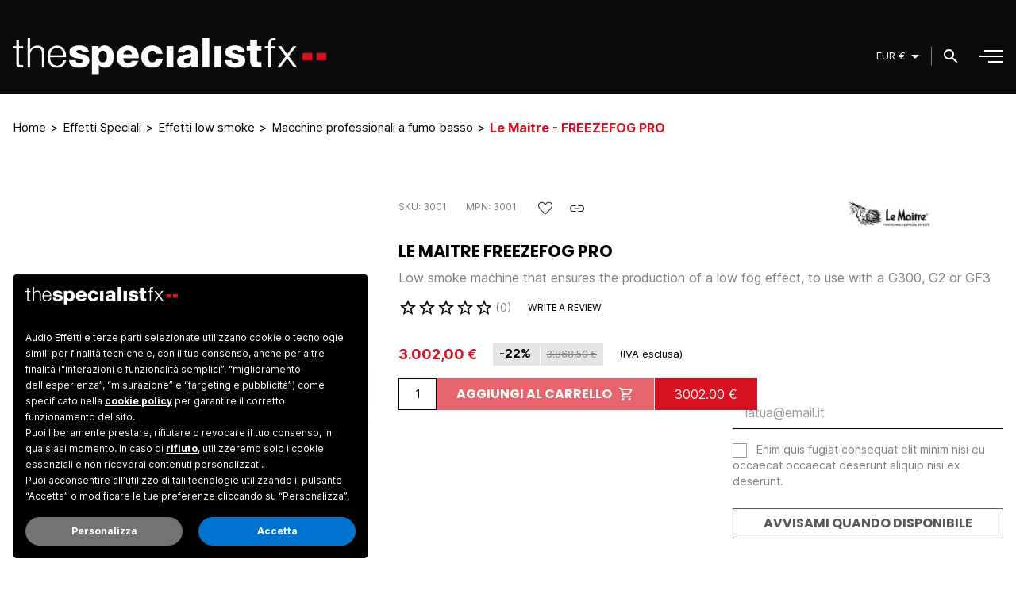

--- FILE ---
content_type: text/html; charset=utf-8
request_url: https://www.thespecialistfx.com/it/freezefog-pro-3001
body_size: 30972
content:
<!doctype html>
<html lang="it-IT">

<head><script>(function(w,i,g){w[g]=w[g]||[];if(typeof w[g].push=='function')w[g].push(i)})
(window,'GTM-T4Z2822','google_tags_first_party');</script><script>(function(w,d,s,l){w[l]=w[l]||[];(function(){w[l].push(arguments);})('set', 'developer_id.dY2E1Nz', true);
		var f=d.getElementsByTagName(s)[0],
		j=d.createElement(s);j.async=true;j.src='/p387/';
		f.parentNode.insertBefore(j,f);
		})(window,document,'script','dataLayer');</script>
    
        
  <meta charset="utf-8">


  <meta http-equiv="x-ua-compatible" content="ie=edge">



  <title>Le Maitre FREEZEFOG PRO - Macchine professionali a fumo basso - The Specialist FX</title>
  
    <script data-keepinline="true">
    var ajaxGetProductUrl = '//www.thespecialistfx.com/it/module/cdc_googletagmanager/async';
    var ajaxShippingEvent = 1;
    var ajaxPaymentEvent = 1;

/* datalayer */
dataLayer = window.dataLayer || [];

    let cdcDatalayer = {"pageCategory":"product","event":"view_item","ecommerce":{"currency":"EUR","items":[{"item_name":"FREEZEFOG PRO","item_id":"5457-5457","price":3002,"item_brand":"Le Maitre","item_category":"Effetti Speciali","item_category2":"Effetti low smoke","item_category3":"Macchine professionali a fumo basso","item_variant":"Nuovo","quantity":1}],"value":3002},"userLogged":0,"userId":"guest_286448"};
    dataLayer.push(cdcDatalayer);


    // GTM - Initialize Default Consent (Tmb Cookie Banner)
    window.getCookie = function(cname) {
        var name = cname + "=";var decodedCookie = decodeURIComponent(document.cookie);var ca = decodedCookie.split(';');for (var i = 0; i < ca.length; i++) { var c = ca[i];while (c.charAt(0) == ' ') { c = c.substring(1); } if (c.indexOf(name) == 0) { return JSON.parse(c.substring(name.length, c.length)); } } return {'status': null};
    }

    window.cookieDefault = getCookie('tmb_cookieconsent');
    window.dataLayer.push({
        'ad_storage': window.cookieDefault.acceptedList && window.cookieDefault.acceptedList.includes('advertising') ? 'granted' : 'denied',
        'ad_user_data': window.cookieDefault.acceptedList && window.cookieDefault.acceptedList.includes('advertising') ? 'granted' : 'denied',
        'ad_personalization': window.cookieDefault.acceptedList && window.cookieDefault.acceptedList.includes('advertising') ? 'granted' : 'denied',
        'analytics_storage': window.cookieDefault.acceptedList && window.cookieDefault.acceptedList.includes('experience') ? 'granted' : 'denied',
        'functionality_storage': window.cookieDefault.acceptedList && window.cookieDefault.acceptedList.includes('experience') ? 'granted' : 'denied',
        'personalization_storage': window.cookieDefault.acceptedList && window.cookieDefault.acceptedList.includes('experience') ? 'granted' : 'denied',
        'security_storage': window.cookieDefault.acceptedList && window.cookieDefault.acceptedList.includes('strict') ? 'granted' : 'denied',
    });


/* call to GTM Tag */
(function(w,d,s,l,i){w[l]=w[l]||[];w[l].push({'gtm.start':
new Date().getTime(),event:'gtm.js'});var f=d.getElementsByTagName(s)[0],
j=d.createElement(s),dl=l!='dataLayer'?'&l='+l:'';j.async=true;j.src=
'https://www.googletagmanager.com/gtm.js?id='+i+dl;f.parentNode.insertBefore(j,f);
})(window,document,'script','dataLayer','GTM-T4Z2822');

/* async call to avoid cache system for dynamic data */
dataLayer.push({
  'event': 'datalayer_ready'
});
</script>
  
  <meta name="description" content="È davvero l’optimum tra i sistemi del suo genere, nebbiogeni e fumogeni, infatti è la prima scelta per l’impiego durante i concerti, sui palchi, nei teatri, negli showroom, negli studi televisivi, nei club e nei parchi divertimenti, così come nelle premiazioni delle competizioni sportive. Grazie al fluido Le Maitre per nebbia, appositamente formulato per questi usi, Freezefog Pro assicura la produzione di un effetto di coltre di nebbia bassa, enfatizzato e modulabile meglio se utilizzato in abbinata con una">
  <meta name="keywords" content="">
        <link rel="canonical" href="https://www.thespecialistfx.com/it/freezefog-pro-3001">
    
            <link rel="alternate" href="https://www.thespecialistfx.com/it/freezefog-pro-3001" hreflang="it">
          <link rel="alternate" href="https://www.thespecialistfx.com/fr/freezefog-pro-3001" hreflang="fr">
          <link rel="alternate" href="https://www.thespecialistfx.com/en/freezefog-pro-3001" hreflang="en">
          <link rel="alternate" href="https://www.thespecialistfx.com/es/freezefog-pro-3001" hreflang="es-es">
      

  
    <script type="application/ld+json">
  {
    "@context": "https://schema.org",
    "@type": "Organization",
    "name" : "The Specialist FX is a brand of Audio Effetti Srl",
    "url" : "https://www.thespecialistfx.com/it/",
          "logo": {
        "@type": "ImageObject",
        "url":"https://www.thespecialistfx.com/img/logo-16850166043.jpg"
      }
      }
</script>

<script type="application/ld+json">
  {
    "@context": "https://schema.org",
    "@type": "WebPage",
    "isPartOf": {
      "@type": "WebSite",
      "url":  "https://www.thespecialistfx.com/it/",
      "name": "The Specialist FX is a brand of Audio Effetti Srl"
    },
    "name": "Le Maitre FREEZEFOG PRO - Macchine professionali a fumo basso - The Specialist FX",
    "url":  "https://www.thespecialistfx.com/it/freezefog-pro-3001"
  }
</script>


  <script type="application/ld+json">
    {
      "@context": "https://schema.org",
      "@type": "BreadcrumbList",
      "itemListElement": [
                  {
            "@type": "ListItem",
            "position": 1,
            "name": "Home",
            "item": "https://www.thespecialistfx.com/it/"
          },                  {
            "@type": "ListItem",
            "position": 2,
            "name": "Effetti Speciali",
            "item": "https://www.thespecialistfx.com/it/effetti-speciali"
          },                  {
            "@type": "ListItem",
            "position": 3,
            "name": "Effetti low smoke",
            "item": "https://www.thespecialistfx.com/it/effetti-low-smoke"
          },                  {
            "@type": "ListItem",
            "position": 4,
            "name": "Macchine professionali a fumo basso",
            "item": "https://www.thespecialistfx.com/it/macchine-professionali-a-fumo-basso"
          },                  {
            "@type": "ListItem",
            "position": 5,
            "name": "Le Maitre - FREEZEFOG PRO ",
            "item": "https://www.thespecialistfx.com/it/freezefog-pro-3001"
          }              ]
    }
  </script>
  

  
    <script type="application/ld+json">
  {
    "@context": "https://schema.org/",
    "@type": "Product",
    "name": "FREEZEFOG PRO ",
    "description": "È davvero l’optimum tra i sistemi del suo genere, nebbiogeni e fumogeni, infatti è la prima scelta per l’impiego durante i concerti, sui palchi, nei teatri, negli showroom, negli studi televisivi, nei club e nei parchi divertimenti, così come nelle premiazioni delle competizioni sportive. Grazie al fluido Le Maitre per nebbia, appositamente formulato per questi usi, Freezefog Pro assicura la produzione di un effetto di coltre di nebbia bassa, enfatizzato e modulabile meglio se utilizzato in abbinata con una",
    "category": "Macchine professionali a fumo basso",
    "image" :"https://www.thespecialistfx.com/1046-home_default/freezefog-pro-3001.jpg",    "sku": "3001",
    "mpn": "3001"
        ,
    "brand": {
      "@type": "Thing",
      "name": "Le Maitre"
    }
                ,
    "offers": {
      "@type": "Offer",
      "priceCurrency": "EUR",
      "name": "FREEZEFOG PRO ",
      "price": "3002",
      "url": "https://www.thespecialistfx.com/it/freezefog-pro-3001",
      "priceValidUntil": "2026-01-30",
              "image": ["https://www.thespecialistfx.com/1046-large_default/freezefog-pro-3001.jpg","https://www.thespecialistfx.com/1047-large_default/freezefog-pro-3001.jpg","https://www.thespecialistfx.com/1048-large_default/freezefog-pro-3001.jpg"],
            "sku": "3001",
      "mpn": "3001",
                        "availability": "https://schema.org/OutOfStock",
      "seller": {
        "@type": "Organization",
        "name": "The Specialist FX is a brand of Audio Effetti Srl"
      }
    }
      }
</script>


  
    
  

  
    <meta property="og:title" content="Le Maitre FREEZEFOG PRO - Macchine professionali a fumo basso - The Specialist FX" />
    <meta property="og:description" content="È davvero l’optimum tra i sistemi del suo genere, nebbiogeni e fumogeni, infatti è la prima scelta per l’impiego durante i concerti, sui palchi, nei teatri, negli showroom, negli studi televisivi, nei club e nei parchi divertimenti, così come nelle premiazioni delle competizioni sportive. Grazie al fluido Le Maitre per nebbia, appositamente formulato per questi usi, Freezefog Pro assicura la produzione di un effetto di coltre di nebbia bassa, enfatizzato e modulabile meglio se utilizzato in abbinata con una" />
    <meta property="og:url" content="https://www.thespecialistfx.com/it/freezefog-pro-3001" />
    <meta property="og:site_name" content="The Specialist FX is a brand of Audio Effetti Srl" />
          



  <meta name="viewport" content="width=device-width, initial-scale=1">



  <link rel="icon" type="image/vnd.microsoft.icon" href="https://www.thespecialistfx.com/img/favicon-3.ico?1689327049">
  <link rel="shortcut icon" type="image/x-icon" href="https://www.thespecialistfx.com/img/favicon-3.ico?1689327049">



  <style>
@font-face { font-family: 'Inter'; font-style: normal; font-weight: 300; font-display: swap; src: url(https://fonts.gstatic.com/s/inter/v12/UcC73FwrK3iLTeHuS_fvQtMwCp50KnMa2JL7W0Q5n-wU.woff2) format('woff2'); unicode-range: U+0460-052F, U+1C80-1C88, U+20B4, U+2DE0-2DFF, U+A640-A69F, U+FE2E-FE2F;}/* cyrillic */
@font-face { font-family: 'Inter'; font-style: normal; font-weight: 300; font-display: swap; src: url(https://fonts.gstatic.com/s/inter/v12/UcC73FwrK3iLTeHuS_fvQtMwCp50KnMa0ZL7W0Q5n-wU.woff2) format('woff2'); unicode-range: U+0301, U+0400-045F, U+0490-0491, U+04B0-04B1, U+2116;}/* greek-ext */
@font-face { font-family: 'Inter'; font-style: normal; font-weight: 300; font-display: swap; src: url(https://fonts.gstatic.com/s/inter/v12/UcC73FwrK3iLTeHuS_fvQtMwCp50KnMa2ZL7W0Q5n-wU.woff2) format('woff2'); unicode-range: U+1F00-1FFF;}/* greek */
@font-face { font-family: 'Inter'; font-style: normal; font-weight: 300; font-display: swap; src: url(https://fonts.gstatic.com/s/inter/v12/UcC73FwrK3iLTeHuS_fvQtMwCp50KnMa2pL7W0Q5n-wU.woff2) format('woff2'); unicode-range: U+0102-0103, U+0110-0111, U+0128-0129, U+0168-0169, U+01A0-01A1, U+01AF-01B0, U+0300-0301, U+0303-0304, U+0308-0309, U+0323, U+0329, U+1EA0-1EF9, U+20AB;}/* latin-ext */
@font-face { font-family: 'Inter'; font-style: normal; font-weight: 300; font-display: swap; src: url(https://fonts.gstatic.com/s/inter/v12/UcC73FwrK3iLTeHuS_fvQtMwCp50KnMa25L7W0Q5n-wU.woff2) format('woff2'); unicode-range: U+0100-02AF, U+0304, U+0308, U+0329, U+1E00-1E9F, U+1EF2-1EFF, U+2020, U+20A0-20AB, U+20AD-20CF, U+2113, U+2C60-2C7F, U+A720-A7FF;}/* latin */
@font-face { font-family: 'Inter'; font-style: normal; font-weight: 300; font-display: swap; src: url(https://fonts.gstatic.com/s/inter/v12/UcC73FwrK3iLTeHuS_fvQtMwCp50KnMa1ZL7W0Q5nw.woff2) format('woff2'); unicode-range: U+0000-00FF, U+0131, U+0152-0153, U+02BB-02BC, U+02C6, U+02DA, U+02DC, U+0304, U+0308, U+0329, U+2000-206F, U+2074, U+20AC, U+2122, U+2191, U+2193, U+2212, U+2215, U+FEFF, U+FFFD;}/* cyrillic-ext */
@font-face { font-family: 'Inter'; font-style: normal; font-weight: 400; font-display: swap; src: url(https://fonts.gstatic.com/s/inter/v12/UcC73FwrK3iLTeHuS_fvQtMwCp50KnMa2JL7W0Q5n-wU.woff2) format('woff2'); unicode-range: U+0460-052F, U+1C80-1C88, U+20B4, U+2DE0-2DFF, U+A640-A69F, U+FE2E-FE2F;}/* cyrillic */
@font-face { font-family: 'Inter'; font-style: normal; font-weight: 400; font-display: swap; src: url(https://fonts.gstatic.com/s/inter/v12/UcC73FwrK3iLTeHuS_fvQtMwCp50KnMa0ZL7W0Q5n-wU.woff2) format('woff2'); unicode-range: U+0301, U+0400-045F, U+0490-0491, U+04B0-04B1, U+2116;}/* greek-ext */
@font-face { font-family: 'Inter'; font-style: normal; font-weight: 400; font-display: swap; src: url(https://fonts.gstatic.com/s/inter/v12/UcC73FwrK3iLTeHuS_fvQtMwCp50KnMa2ZL7W0Q5n-wU.woff2) format('woff2'); unicode-range: U+1F00-1FFF;}/* greek */
@font-face { font-family: 'Inter'; font-style: normal; font-weight: 400; font-display: swap; src: url(https://fonts.gstatic.com/s/inter/v12/UcC73FwrK3iLTeHuS_fvQtMwCp50KnMa2pL7W0Q5n-wU.woff2) format('woff2'); unicode-range: U+0102-0103, U+0110-0111, U+0128-0129, U+0168-0169, U+01A0-01A1, U+01AF-01B0, U+0300-0301, U+0303-0304, U+0308-0309, U+0323, U+0329, U+1EA0-1EF9, U+20AB;}/* latin-ext */
@font-face { font-family: 'Inter'; font-style: normal; font-weight: 400; font-display: swap; src: url(https://fonts.gstatic.com/s/inter/v12/UcC73FwrK3iLTeHuS_fvQtMwCp50KnMa25L7W0Q5n-wU.woff2) format('woff2'); unicode-range: U+0100-02AF, U+0304, U+0308, U+0329, U+1E00-1E9F, U+1EF2-1EFF, U+2020, U+20A0-20AB, U+20AD-20CF, U+2113, U+2C60-2C7F, U+A720-A7FF;}/* latin */
@font-face { font-family: 'Inter'; font-style: normal; font-weight: 400; font-display: swap; src: url(https://fonts.gstatic.com/s/inter/v12/UcC73FwrK3iLTeHuS_fvQtMwCp50KnMa1ZL7W0Q5nw.woff2) format('woff2'); unicode-range: U+0000-00FF, U+0131, U+0152-0153, U+02BB-02BC, U+02C6, U+02DA, U+02DC, U+0304, U+0308, U+0329, U+2000-206F, U+2074, U+20AC, U+2122, U+2191, U+2193, U+2212, U+2215, U+FEFF, U+FFFD;}/* cyrillic-ext */
@font-face { font-family: 'Inter'; font-style: normal; font-weight: 700; font-display: swap; src: url(https://fonts.gstatic.com/s/inter/v12/UcC73FwrK3iLTeHuS_fvQtMwCp50KnMa2JL7W0Q5n-wU.woff2) format('woff2'); unicode-range: U+0460-052F, U+1C80-1C88, U+20B4, U+2DE0-2DFF, U+A640-A69F, U+FE2E-FE2F;}/* cyrillic */
@font-face { font-family: 'Inter'; font-style: normal; font-weight: 700; font-display: swap; src: url(https://fonts.gstatic.com/s/inter/v12/UcC73FwrK3iLTeHuS_fvQtMwCp50KnMa0ZL7W0Q5n-wU.woff2) format('woff2'); unicode-range: U+0301, U+0400-045F, U+0490-0491, U+04B0-04B1, U+2116;}/* greek-ext */
@font-face { font-family: 'Inter'; font-style: normal; font-weight: 700; font-display: swap; src: url(https://fonts.gstatic.com/s/inter/v12/UcC73FwrK3iLTeHuS_fvQtMwCp50KnMa2ZL7W0Q5n-wU.woff2) format('woff2'); unicode-range: U+1F00-1FFF;}/* greek */
@font-face { font-family: 'Inter'; font-style: normal; font-weight: 700; font-display: swap; src: url(https://fonts.gstatic.com/s/inter/v12/UcC73FwrK3iLTeHuS_fvQtMwCp50KnMa2pL7W0Q5n-wU.woff2) format('woff2'); unicode-range: U+0102-0103, U+0110-0111, U+0128-0129, U+0168-0169, U+01A0-01A1, U+01AF-01B0, U+0300-0301, U+0303-0304, U+0308-0309, U+0323, U+0329, U+1EA0-1EF9, U+20AB;}/* latin-ext */
@font-face { font-family: 'Inter'; font-style: normal; font-weight: 700; font-display: swap; src: url(https://fonts.gstatic.com/s/inter/v12/UcC73FwrK3iLTeHuS_fvQtMwCp50KnMa25L7W0Q5n-wU.woff2) format('woff2'); unicode-range: U+0100-02AF, U+0304, U+0308, U+0329, U+1E00-1E9F, U+1EF2-1EFF, U+2020, U+20A0-20AB, U+20AD-20CF, U+2113, U+2C60-2C7F, U+A720-A7FF;}/* latin */
@font-face { font-family: 'Inter'; font-style: normal; font-weight: 700; font-display: swap; src: url(https://fonts.gstatic.com/s/inter/v12/UcC73FwrK3iLTeHuS_fvQtMwCp50KnMa1ZL7W0Q5nw.woff2) format('woff2'); unicode-range: U+0000-00FF, U+0131, U+0152-0153, U+02BB-02BC, U+02C6, U+02DA, U+02DC, U+0304, U+0308, U+0329, U+2000-206F, U+2074, U+20AC, U+2122, U+2191, U+2193, U+2212, U+2215, U+FEFF, U+FFFD;}/* devanagari */
@font-face { font-family: 'Poppins'; font-style: normal; font-weight: 400; font-display: swap; src: url(https://fonts.gstatic.com/s/poppins/v20/pxiEyp8kv8JHgFVrJJbecnFHGPezSQ.woff2) format('woff2'); unicode-range: U+0900-097F, U+1CD0-1CF9, U+200C-200D, U+20A8, U+20B9, U+25CC, U+A830-A839, U+A8E0-A8FF;}/* latin-ext */
@font-face { font-family: 'Poppins'; font-style: normal; font-weight: 400; font-display: swap; src: url(https://fonts.gstatic.com/s/poppins/v20/pxiEyp8kv8JHgFVrJJnecnFHGPezSQ.woff2) format('woff2'); unicode-range: U+0100-02AF, U+0304, U+0308, U+0329, U+1E00-1E9F, U+1EF2-1EFF, U+2020, U+20A0-20AB, U+20AD-20CF, U+2113, U+2C60-2C7F, U+A720-A7FF;}/* latin */
@font-face { font-family: 'Poppins'; font-style: normal; font-weight: 400; font-display: swap; src: url(https://fonts.gstatic.com/s/poppins/v20/pxiEyp8kv8JHgFVrJJfecnFHGPc.woff2) format('woff2'); unicode-range: U+0000-00FF, U+0131, U+0152-0153, U+02BB-02BC, U+02C6, U+02DA, U+02DC, U+0304, U+0308, U+0329, U+2000-206F, U+2074, U+20AC, U+2122, U+2191, U+2193, U+2212, U+2215, U+FEFF, U+FFFD;}/* devanagari */
@font-face { font-family: 'Poppins'; font-style: normal; font-weight: 700; font-display: swap; src: url(https://fonts.gstatic.com/s/poppins/v20/pxiByp8kv8JHgFVrLCz7Z11lFd2JQEl8qw.woff2) format('woff2'); unicode-range: U+0900-097F, U+1CD0-1CF9, U+200C-200D, U+20A8, U+20B9, U+25CC, U+A830-A839, U+A8E0-A8FF;}/* latin-ext */
@font-face { font-family: 'Poppins'; font-style: normal; font-weight: 700; font-display: swap; src: url(https://fonts.gstatic.com/s/poppins/v20/pxiByp8kv8JHgFVrLCz7Z1JlFd2JQEl8qw.woff2) format('woff2'); unicode-range: U+0100-02AF, U+0304, U+0308, U+0329, U+1E00-1E9F, U+1EF2-1EFF, U+2020, U+20A0-20AB, U+20AD-20CF, U+2113, U+2C60-2C7F, U+A720-A7FF;}/* latin */
@font-face { font-family: 'Poppins'; font-style: normal; font-weight: 700; font-display: swap; src: url(https://fonts.gstatic.com/s/poppins/v20/pxiByp8kv8JHgFVrLCz7Z1xlFd2JQEk.woff2) format('woff2'); unicode-range: U+0000-00FF, U+0131, U+0152-0153, U+02BB-02BC, U+02C6, U+02DA, U+02DC, U+0304, U+0308, U+0329, U+2000-206F, U+2074, U+20AC, U+2122, U+2191, U+2193, U+2212, U+2215, U+FEFF, U+FFFD;}
@font-face { font-family: "Material Icons"; font-style: normal; font-weight: 400; font-display: swap; src: url(/themes/thespecialistfx/assets/fonts/MaterialIcons-Regular.eot); /* For IE6-8 */ src: local("Material Icons"), local("MaterialIcons-Regular"), url(/themes/thespecialistfx/assets/fonts/MaterialIcons-Regular.woff2) format("woff2"), url(/themes/thespecialistfx/assets/fonts/MaterialIcons-Regular.woff) format("woff"), url(/themes/thespecialistfx/assets/fonts/MaterialIcons-Regular.ttf) format("truetype");}
.material-icons { display: inline-block; width: 1em; height: 1em; font-family: "Material Icons", Arial, sans-serif; font-size: 24px; /* Preferred icon size */ font-style: normal; font-weight: 500; line-height: 1; text-transform: none; letter-spacing: normal; word-wrap: normal; white-space: nowrap; vertical-align: middle; direction: ltr; /* Support for all WebKit browsers. */ -webkit-font-smoothing: antialiased; /* Support for Safari and Chrome. */ text-rendering: optimizeLegibility; /* Support for Firefox. */ -moz-osx-font-smoothing: grayscale; /* Support for IE. */ font-feature-settings: "liga";}
</style>
  <link rel="stylesheet" href="https://www.thespecialistfx.com/themes/thespecialistfx/assets/cache/theme-3b48e9240.css?v=1.225" type="text/css" media="all">




  


  <script type="text/javascript">
        var arSEOAttributes = {"condizione-nuovo":"1|1-condizione-nuovo"};
        var arSEORemoveIdFromHash = 1;
        var btPixel = {"btnAddToCart":".add-to-cart","btnAddToWishlist":"a[class=\"btn-iqitwishlist-add\"]","btnOrder":"button[name=\"confirm-addresses\"]","btnSub":".pm_subscription_display_product_buttons","tagContent":{"content_type":{"label":"content_type","value":"'product'"},"content_ids":{"label":"content_ids","value":"['IT5457']"},"currency":{"label":"currency","value":"EUR"},"content_name":{"label":"content_name","value":"'FREEZEFOG PRO '"},"content_category":{"label":"content_category","value":"'Macchine professionali a fumo basso'"}}};
        var cb_isDesktop = 1;
        var iqitmegamenu = {"sticky":false,"mobileType":"push","containerSelector":"#wrapper .container"};
        var iqitwishlist = {"nbProducts":0};
        var prestashop = {"cart":{"products":[],"totals":{"total":{"type":"total","label":"Totale","amount":0,"value":"0,00\u00a0\u20ac"},"total_including_tax":{"type":"total","label":"Totale (tasse incl.)","amount":0,"value":"0,00\u00a0\u20ac"},"total_excluding_tax":{"type":"total","label":"Totale (tasse escl.)","amount":0,"value":"0,00\u00a0\u20ac"}},"subtotals":{"products":{"type":"products","label":"Totale parziale","amount":0,"value":"0,00\u00a0\u20ac"},"discounts":null,"shipping":{"type":"shipping","label":"Spedizione","amount":0,"value":""},"tax":null},"products_count":0,"summary_string":"0 articoli","vouchers":{"allowed":1,"added":[]},"discounts":[],"minimalPurchase":0,"minimalPurchaseRequired":""},"currency":{"id":1,"name":"Euro","iso_code":"EUR","iso_code_num":"978","sign":"\u20ac"},"customer":{"lastname":null,"firstname":null,"email":null,"birthday":null,"newsletter":null,"newsletter_date_add":null,"optin":null,"website":null,"company":null,"siret":null,"ape":null,"is_logged":false,"gender":{"type":null,"name":null},"addresses":[]},"language":{"name":"Italiano (Italian)","iso_code":"it","locale":"it-IT","language_code":"it","is_rtl":"0","date_format_lite":"d\/m\/Y","date_format_full":"d\/m\/Y H:i:s","id":1},"page":{"title":"","canonical":"https:\/\/www.thespecialistfx.com\/it\/freezefog-pro-3001","meta":{"title":"Le Maitre FREEZEFOG PRO - Macchine professionali a fumo basso - The Specialist FX","description":"\u00c8 davvero l\u2019optimum tra i sistemi del suo genere, nebbiogeni e fumogeni, infatti \u00e8 la prima scelta per l\u2019impiego durante i concerti, sui palchi, nei teatri, negli showroom, negli studi televisivi, nei club e nei parchi divertimenti, cos\u00ec come nelle premiazioni delle competizioni sportive. Grazie al fluido Le Maitre per nebbia, appositamente formulato per questi usi, Freezefog Pro assicura la produzione di un effetto di coltre di nebbia bassa, enfatizzato e modulabile meglio se utilizzato in abbinata con una","keywords":"","robots":"index"},"page_name":"product","body_classes":{"lang-it":true,"lang-rtl":false,"country-US":true,"currency-EUR":true,"layout-full-width":true,"page-product":true,"tax-display-disabled":true,"product-id-5457":true,"product-FREEZEFOG PRO ":true,"product-id-category-6672":true,"product-id-manufacturer-32":true,"product-id-supplier-25":true,"product-available-for-order":true},"admin_notifications":[]},"shop":{"name":"The Specialist FX is a brand of Audio Effetti Srl","logo":"https:\/\/www.thespecialistfx.com\/img\/logo-16850166043.jpg","stores_icon":"https:\/\/www.thespecialistfx.com\/img\/logo_stores.png","favicon":"https:\/\/www.thespecialistfx.com\/img\/favicon-3.ico"},"urls":{"base_url":"https:\/\/www.thespecialistfx.com\/","current_url":"https:\/\/www.thespecialistfx.com\/it\/freezefog-pro-3001","shop_domain_url":"https:\/\/www.thespecialistfx.com","img_ps_url":"https:\/\/www.thespecialistfx.com\/img\/","img_cat_url":"https:\/\/www.thespecialistfx.com\/img\/c\/","img_lang_url":"https:\/\/www.thespecialistfx.com\/img\/l\/","img_prod_url":"https:\/\/www.thespecialistfx.com\/img\/p\/","img_manu_url":"https:\/\/www.thespecialistfx.com\/img\/m\/","img_sup_url":"https:\/\/www.thespecialistfx.com\/img\/su\/","img_ship_url":"https:\/\/www.thespecialistfx.com\/img\/s\/","img_store_url":"https:\/\/www.thespecialistfx.com\/img\/st\/","img_col_url":"https:\/\/www.thespecialistfx.com\/img\/co\/","img_url":"https:\/\/www.thespecialistfx.com\/themes\/thespecialistfx\/assets\/img\/","css_url":"https:\/\/www.thespecialistfx.com\/themes\/thespecialistfx\/assets\/css\/","js_url":"https:\/\/www.thespecialistfx.com\/themes\/thespecialistfx\/assets\/js\/","pic_url":"https:\/\/www.thespecialistfx.com\/upload\/","pages":{"address":"https:\/\/www.thespecialistfx.com\/it\/address","addresses":"https:\/\/www.thespecialistfx.com\/it\/addresses","authentication":"https:\/\/www.thespecialistfx.com\/it\/login","cart":"https:\/\/www.thespecialistfx.com\/it\/cart","category":"https:\/\/www.thespecialistfx.com\/it\/index.php?controller=category","cms":"https:\/\/www.thespecialistfx.com\/it\/index.php?controller=cms","contact":"https:\/\/www.thespecialistfx.com\/it\/contattaci","discount":"https:\/\/www.thespecialistfx.com\/it\/discount","guest_tracking":"https:\/\/www.thespecialistfx.com\/it\/guest-tracking","history":"https:\/\/www.thespecialistfx.com\/it\/order-history","identity":"https:\/\/www.thespecialistfx.com\/it\/identity","index":"https:\/\/www.thespecialistfx.com\/it\/","my_account":"https:\/\/www.thespecialistfx.com\/it\/my-account","order_confirmation":"https:\/\/www.thespecialistfx.com\/it\/order-confirmation","order_detail":"https:\/\/www.thespecialistfx.com\/it\/index.php?controller=order-detail","order_follow":"https:\/\/www.thespecialistfx.com\/it\/order-follow","order":"https:\/\/www.thespecialistfx.com\/it\/order","order_return":"https:\/\/www.thespecialistfx.com\/it\/index.php?controller=order-return","order_slip":"https:\/\/www.thespecialistfx.com\/it\/credit-slip","pagenotfound":"https:\/\/www.thespecialistfx.com\/it\/page-not-found","password":"https:\/\/www.thespecialistfx.com\/it\/password-recovery","pdf_invoice":"https:\/\/www.thespecialistfx.com\/it\/index.php?controller=pdf-invoice","pdf_order_return":"https:\/\/www.thespecialistfx.com\/it\/index.php?controller=pdf-order-return","pdf_order_slip":"https:\/\/www.thespecialistfx.com\/it\/index.php?controller=pdf-order-slip","prices_drop":"https:\/\/www.thespecialistfx.com\/it\/prices-drop","product":"https:\/\/www.thespecialistfx.com\/it\/index.php?controller=product","search":"https:\/\/www.thespecialistfx.com\/it\/search","sitemap":"https:\/\/www.thespecialistfx.com\/it\/sitemap","stores":"https:\/\/www.thespecialistfx.com\/it\/stores","supplier":"https:\/\/www.thespecialistfx.com\/it\/supplier","register":"https:\/\/www.thespecialistfx.com\/it\/login?create_account=1","order_login":"https:\/\/www.thespecialistfx.com\/it\/order?login=1"},"alternative_langs":{"it":"https:\/\/www.thespecialistfx.com\/it\/freezefog-pro-3001","fr":"https:\/\/www.thespecialistfx.com\/fr\/freezefog-pro-3001","en":"https:\/\/www.thespecialistfx.com\/en\/freezefog-pro-3001","es-es":"https:\/\/www.thespecialistfx.com\/es\/freezefog-pro-3001"},"theme_assets":"\/themes\/thespecialistfx\/assets\/","actions":{"logout":"https:\/\/www.thespecialistfx.com\/it\/?mylogout="},"no_picture_image":{"bySize":{"small_default":{"url":"https:\/\/www.thespecialistfx.com\/img\/p\/it-default-small_default.jpg","width":98,"height":98},"cart_default":{"url":"https:\/\/www.thespecialistfx.com\/img\/p\/it-default-cart_default.jpg","width":125,"height":125},"home_default":{"url":"https:\/\/www.thespecialistfx.com\/img\/p\/it-default-home_default.jpg","width":250,"height":250},"medium_default":{"url":"https:\/\/www.thespecialistfx.com\/img\/p\/it-default-medium_default.jpg","width":452,"height":452},"large_default":{"url":"https:\/\/www.thespecialistfx.com\/img\/p\/it-default-large_default.jpg","width":800,"height":800}},"small":{"url":"https:\/\/www.thespecialistfx.com\/img\/p\/it-default-small_default.jpg","width":98,"height":98},"medium":{"url":"https:\/\/www.thespecialistfx.com\/img\/p\/it-default-home_default.jpg","width":250,"height":250},"large":{"url":"https:\/\/www.thespecialistfx.com\/img\/p\/it-default-large_default.jpg","width":800,"height":800},"legend":""}},"configuration":{"display_taxes_label":false,"display_prices_tax_incl":true,"is_catalog":false,"show_prices":true,"opt_in":{"partner":false},"quantity_discount":{"type":"discount","label":"Sconto unit\u00e0"},"voucher_enabled":1,"return_enabled":0},"field_required":[],"breadcrumb":{"links":[{"title":"Home","url":"https:\/\/www.thespecialistfx.com\/it\/"},{"title":"Effetti Speciali","url":"https:\/\/www.thespecialistfx.com\/it\/effetti-speciali"},{"title":"Effetti low smoke","url":"https:\/\/www.thespecialistfx.com\/it\/effetti-low-smoke"},{"title":"Macchine professionali a fumo basso","url":"https:\/\/www.thespecialistfx.com\/it\/macchine-professionali-a-fumo-basso"},{"title":"Le Maitre - FREEZEFOG PRO ","url":"https:\/\/www.thespecialistfx.com\/it\/freezefog-pro-3001"}],"count":5},"link":{"protocol_link":"https:\/\/","protocol_content":"https:\/\/"},"time":1768454246,"static_token":"83dde0803c26bb65e7972ce3459a5781","token":"ff1e5352d69f24626138283f8b383943","debug":false,"paysWithVat":false};
        var psemailsubscription_subscription = "https:\/\/www.thespecialistfx.com\/it\/module\/ps_emailsubscription\/subscription";
        var psr_icon_color = "#F19D76";
        var wsReviewConst = {"showUpload":"1"};
      </script>



  <script type="text/javascript">
    var ed_hours = 'ore';
    var ed_minutes = 'minuti';
    var ed_and = 'e';
    var ed_refresh = 'Il tempo limite di raccolta è stato raggiunto: ti preghiamo di aggiornare dal tuo browser per vedere la nuova data di consegna stimata.';
    var ed_disable_cc = 0;
    /*var ed_has_combi = ; */
    var ed_placement = 50;
    var ed_custom_sel = '.consegna-stimata';
    var ed_custom_ins = '1';
    var ed_sm = 1;
    var ed_in_modal = 0;
    var front_ajax_url = 'https://www.thespecialistfx.com/it/module/estimateddelivery/AjaxRefresh?token=d93fcb22af7d4dff1706ae8f7635f584&ajax=1';     var front_ajax_cart_url = 'https://www.thespecialistfx.com/it/module/estimateddelivery/AjaxCart?token=d93fcb22af7d4dff1706ae8f7635f584&amp;ajax=1';
    var ps_version = '17';
    var ed_display_option = 0;
</script>
<!-- Facebook Product Ad Module by BusinessTech - Start Facebook Pixel Code -->
	
	<script type="text/plain" class="_iub_cs_activate-inline">
		!function(f,b,e,v,n,t,s){if(f.fbq)return;n=f.fbq=function(){n.callMethod?
			n.callMethod.apply(n,arguments):n.queue.push(arguments)};if(!f._fbq)f._fbq=n;
			n.push=n;n.loaded=!0;n.version='2.0';n.queue=[];t=b.createElement(e);t.async=!0;
			t.src=v;s=b.getElementsByTagName(e)[0];s.parentNode.insertBefore(t,s)
		}(window, document,'script','https://connect.facebook.net/en_US/fbevents.js');

					fbq('consent', 'grant');
				fbq('init', '599910561251336');
		fbq('track', 'PageView');

		
				
		fbq('track', 'ViewContent', {
			
							content_type : 'product',
							content_ids : ['IT5457'],
							currency : 'EUR',
							content_name : 'FREEZEFOG PRO ',
							content_category : 'Macchine professionali a fumo basso'						
		});
		
				


		
					
	</script>
	<noscript><img height="1" width="1" style="display:none" src="https://www.facebook.com/tr?id=599910561251336&ev=PageView&noscript=1"/></noscript>
	
<!-- Facebook Product Ad Module by BusinessTech - End Facebook Pixel Code -->







<script type="text/javascript">var _iub = _iub || {}; _iub.cons_instructions = _iub.cons_instructions || []; _iub.cons_instructions.push(["init", {api_key: "3EIscyBw9GwPZWGx4vWcT3b3Z4VDJJwU"}]);</script>

<script type="text/javascript" src="https://cdn.iubenda.com/cons/iubenda_cons.js" async></script>
    
  <meta property="og:type" content="product">
          <meta property="og:image" content="https://www.thespecialistfx.com/1046-large_default/freezefog-pro-3001.jpg">
    
          <meta property="product:pretax_price:amount" content="3002">
      <meta property="product:pretax_price:currency" content="EUR">
      <meta property="product:price:amount" content="3002">
      <meta property="product:price:currency" content="EUR">
        
</head>

<body id="product" class="lang-it country-us currency-eur layout-full-width page-product tax-display-disabled product-id-5457 product-freezefog-pro- product-id-category-6672 product-id-manufacturer-32 product-id-supplier-25 product-available-for-order " data-currency="EUR" data-lang="it">


    
<!-- Google Tag Manager (noscript) -->
<noscript><iframe src="https://www.googletagmanager.com/ns.html?id=GTM-T4Z2822"
height="0" width="0" style="display:none;visibility:hidden"></iframe></noscript>
<!-- End Google Tag Manager (noscript) -->



<main>
    
            

  <header id="header" class="fixed top-0 w-100 z-index-9 ept-12 epb-6 ept-6--mobile">
      
          
  <div class="header-banner">
      
  </div>



  <nav class="header-nav">
    <div class="econtainer">
      <div class="">
        <div class="erow align-items-center">
          <div class="grid-1/3 grid-2/3--mobile">
                                                      
  <a href="https://www.thespecialistfx.com/it/">
    <img
      class="logo img-fluid"
      src="https://www.thespecialistfx.com/img/logo-16850166043.jpg"
      alt="The Specialist FX is a brand of Audio Effetti Srl"
      width="640"
      height="74">
  </a>

                                          </div>
          <div class="grid-2/3 grid-1/3--mobile">
            <div class="flex align-items-center justify-content-end">
                                <div id="_desktop_currency_selector" class="block epl-4 epr-2 with-border-right">
  <div class="currency-selector dropdown js-dropdown">
    <button data-toggle="dropdown" class="hidden-sm-down btn-unstyle" aria-haspopup="true" aria-expanded="false" aria-label="Elenco a cascata valute">
      <span class="expand-more p-small text">EUR €</span>
      <i class="material-icons expand-more">&#xE5C5;</i>
    </button>
    <ul class="dropdown-menu hidden-sm-down" aria-labelledby="currency-selector-label">
              <li >
          <a title="Dollaro australiano" rel="nofollow" href="https://www.thespecialistfx.com/it/freezefog-pro-3001?SubmitCurrency=1&amp;id_currency=8" class="dropdown-item">AUD $</a>
        </li>
              <li >
          <a title="Franco svizzero" rel="nofollow" href="https://www.thespecialistfx.com/it/freezefog-pro-3001?SubmitCurrency=1&amp;id_currency=11" class="dropdown-item">CHF</a>
        </li>
              <li >
          <a title="Corona ceca" rel="nofollow" href="https://www.thespecialistfx.com/it/freezefog-pro-3001?SubmitCurrency=1&amp;id_currency=5" class="dropdown-item">CZK Kč</a>
        </li>
              <li >
          <a title="Corona danese" rel="nofollow" href="https://www.thespecialistfx.com/it/freezefog-pro-3001?SubmitCurrency=1&amp;id_currency=6" class="dropdown-item">DKK kr</a>
        </li>
              <li  class="current" >
          <a title="Euro" rel="nofollow" href="https://www.thespecialistfx.com/it/freezefog-pro-3001?SubmitCurrency=1&amp;id_currency=1" class="dropdown-item">EUR €</a>
        </li>
              <li >
          <a title="Sterlina britannica" rel="nofollow" href="https://www.thespecialistfx.com/it/freezefog-pro-3001?SubmitCurrency=1&amp;id_currency=3" class="dropdown-item">GBP £</a>
        </li>
              <li >
          <a title="Fiorino ungherese" rel="nofollow" href="https://www.thespecialistfx.com/it/freezefog-pro-3001?SubmitCurrency=1&amp;id_currency=10" class="dropdown-item">HUF Ft</a>
        </li>
              <li >
          <a title="Corona norvegese" rel="nofollow" href="https://www.thespecialistfx.com/it/freezefog-pro-3001?SubmitCurrency=1&amp;id_currency=4" class="dropdown-item">NOK NKr</a>
        </li>
              <li >
          <a title="Złoty polacco" rel="nofollow" href="https://www.thespecialistfx.com/it/freezefog-pro-3001?SubmitCurrency=1&amp;id_currency=7" class="dropdown-item">PLN zł</a>
        </li>
              <li >
          <a title="Romanian leu" rel="nofollow" href="https://www.thespecialistfx.com/it/freezefog-pro-3001?SubmitCurrency=1&amp;id_currency=14" class="dropdown-item">RON lei</a>
        </li>
              <li >
          <a title="Corona svedese" rel="nofollow" href="https://www.thespecialistfx.com/it/freezefog-pro-3001?SubmitCurrency=1&amp;id_currency=9" class="dropdown-item">SEK kr</a>
        </li>
              <li >
          <a title="Dollaro statunitense" rel="nofollow" href="https://www.thespecialistfx.com/it/freezefog-pro-3001?SubmitCurrency=1&amp;id_currency=2" class="dropdown-item">USD $</a>
        </li>
          </ul>
    <select class="link hidden-md-up" aria-labelledby="currency-selector-label">
              <option value="https://www.thespecialistfx.com/it/freezefog-pro-3001?SubmitCurrency=1&amp;id_currency=8">AUD $</option>
              <option value="https://www.thespecialistfx.com/it/freezefog-pro-3001?SubmitCurrency=1&amp;id_currency=11">CHF</option>
              <option value="https://www.thespecialistfx.com/it/freezefog-pro-3001?SubmitCurrency=1&amp;id_currency=5">CZK Kč</option>
              <option value="https://www.thespecialistfx.com/it/freezefog-pro-3001?SubmitCurrency=1&amp;id_currency=6">DKK kr</option>
              <option value="https://www.thespecialistfx.com/it/freezefog-pro-3001?SubmitCurrency=1&amp;id_currency=1" selected="selected">EUR €</option>
              <option value="https://www.thespecialistfx.com/it/freezefog-pro-3001?SubmitCurrency=1&amp;id_currency=3">GBP £</option>
              <option value="https://www.thespecialistfx.com/it/freezefog-pro-3001?SubmitCurrency=1&amp;id_currency=10">HUF Ft</option>
              <option value="https://www.thespecialistfx.com/it/freezefog-pro-3001?SubmitCurrency=1&amp;id_currency=4">NOK NKr</option>
              <option value="https://www.thespecialistfx.com/it/freezefog-pro-3001?SubmitCurrency=1&amp;id_currency=7">PLN zł</option>
              <option value="https://www.thespecialistfx.com/it/freezefog-pro-3001?SubmitCurrency=1&amp;id_currency=14">RON lei</option>
              <option value="https://www.thespecialistfx.com/it/freezefog-pro-3001?SubmitCurrency=1&amp;id_currency=9">SEK kr</option>
              <option value="https://www.thespecialistfx.com/it/freezefog-pro-3001?SubmitCurrency=1&amp;id_currency=2">USD $</option>
          </select>
    <i class="material-icons expand-more hidden-md-up">&#xE5C5;</i>
  </div>
</div>
<div id="search_widget" class="search-widgets none--mobile epl-3 epr-2 block" data-search-controller-url="//www.thespecialistfx.com/it/search">
  <div class="search-bar cursor-pointer">
    <i class="material-icons search icon-header" aria-hidden="true">search</i>
  </div>
  <form method="get" class="" action="//www.thespecialistfx.com/it/search">
    <input type="hidden" name="controller" value="search">
    <i class="material-icons search" aria-hidden="true">search</i>
    <input type="text" name="s" value="" placeholder="Cerca nel catalogo" aria-label="Cerca">
    <i class="material-icons clear" aria-hidden="true">clear</i>
  </form>
</div>


                
<div class="menu">
  <svg xmlns="http://www.w3.org/2000/svg" width="30" height="16" viewBox="0 0 30 16" class="block cursor-pointer eml-4" data-menu>
    <g id="Raggruppa_32" data-name="Raggruppa 32" transform="translate(-1580 -65.5)">
      <rect  id="Rettangolo_55" data-name="Rettangolo 55" width="24" height="2" transform="translate(1586 65.5)"
            fill="white"/>
      <rect id="Rettangolo_56" data-name="Rettangolo 56" width="19" height="2" transform="translate(1591 79.5)"
            fill="white"/>
      <rect id="Rettangolo_57" data-name="Rettangolo 57" width="30" height="2" transform="translate(1580 72.5)"
            fill="white"/>
    </g>
  </svg>
</div>

<div class="fixed ew-100 evh-100 epx-21 epy-24 top-0 left-0 menu-open ebg-dark none" data-menu-content>
    <div class="absolute right-21 cursor-pointer menu-close">
      <img src="https://www.thespecialistfx.com/themes/thespecialistfx/assets/img/close-menu.png" class="block" data-menu>
    </div>
                                                            

       <div
class="erow align-items-start eh-100 menu-element  first_rows menu-element-id-1">
        

                              

                                                                                                                                                                                                                                                                                                                                                                                                                                                                                                                                                                                                                                                                                                                                                                                                                                                                                                                                                                                                                                                                                                                                                                                                                                                                                                                                                                                                                                     <div
  class="grid-1/4 grid-1--mobile cbp-menu-column cbp-menu-element menu-element-id-2 ">
  <div class="cbp-menu-column-inner">
    <div class="thespecialist-icon emb-3">
      <span></span>
      <span></span>
    </div>

            
                                        <span
                  class="font-title etext-primary title-h3 bold uppercase emb-6 block cbp-column-title menu-title  transition-300">Marche </span>
                        
          
                              <ul
                  class="cbp-links cbp-valinks cbp-valinks-vertical">
                                                                                                                                                                  <li>
                            <a href="https://www.thespecialistfx.com/it/antari" class="text emb-3 inline-block menu-link capitalize"
                                >

                                                                  Antari
                                                            </a>
                          </li>
                                                                                                                      <li>
                            <a href="https://www.thespecialistfx.com/it/djpower" class="text emb-3 inline-block menu-link capitalize"
                                >

                                                                  DJPower
                                                            </a>
                          </li>
                                                                                                                      <li>
                            <a href="https://www.thespecialistfx.com/it/djv-by-dj-power" class="text emb-3 inline-block menu-link capitalize"
                                >

                                                                  DJV by DJ Power
                                                            </a>
                          </li>
                                                                                                                      <li>
                            <a href="https://www.thespecialistfx.com/it/ego-professional" class="text emb-3 inline-block menu-link capitalize"
                                >

                                                                  EGO Professional
                                                            </a>
                          </li>
                                                                                                                      <li>
                            <a href="https://www.thespecialistfx.com/it/ego-technologies" class="text emb-3 inline-block menu-link capitalize"
                                >

                                                                  EGO Technologies
                                                            </a>
                          </li>
                                                                                                                      <li>
                            <a href="https://www.thespecialistfx.com/it/explo" class="text emb-3 inline-block menu-link capitalize"
                                >

                                                                  Explo
                                                            </a>
                          </li>
                                                                                                                      <li>
                            <a href="https://www.thespecialistfx.com/it/laserworld" class="text emb-3 inline-block menu-link capitalize"
                                >

                                                                  Laserworld
                                                            </a>
                          </li>
                                                                                                                      <li>
                            <a href="https://www.thespecialistfx.com/it/le-maitre" class="text emb-3 inline-block menu-link capitalize"
                                >

                                                                  Le Maitre
                                                            </a>
                          </li>
                                                                                                                      <li>
                            <a href="https://www.thespecialistfx.com/it/pangolin" class="text emb-3 inline-block menu-link capitalize"
                                >

                                                                  Pangolin
                                                            </a>
                          </li>
                                                                                                                      <li>
                            <a href="https://www.thespecialistfx.com/it/sparkular" class="text emb-3 inline-block menu-link capitalize"
                                >

                                                                  Sparkular
                                                            </a>
                          </li>
                                                                                                                      <li>
                            <a href="https://www.thespecialistfx.com/it/tarm-lasers" class="text emb-3 inline-block menu-link capitalize"
                                >

                                                                  TARM Lasers
                                                            </a>
                          </li>
                                                                                                                      <li>
                            <a href="https://www.thespecialistfx.com/it/the-confetti-maker" class="text emb-3 inline-block menu-link capitalize"
                                >

                                                                  The Confetti Maker
                                                            </a>
                          </li>
                                                                                </ul>
              
          
      

      
      </div></div>
                        

                                                                                                                                                                                                                                                                                                                                                                                                                                                                                                                                                                                                                                                                                                                                                                                                                                                                                                                                                                                                                                                                                                                                                                                                                                                                                                                                                                                                                                                                                                                                                                                                                                                                                                                                                                                                                                                                                                                                                                                                                                                                                                                                                                                                                                                                                                                                                                                                                                                                                                                                                                                                                                                                                                                                                                                                                                                               <div
  class="grid-1/4 grid-1--mobile cbp-menu-column cbp-menu-element menu-element-id-3 ">
  <div class="cbp-menu-column-inner">
    <div class="thespecialist-icon emb-3">
      <span></span>
      <span></span>
    </div>

            
                                        <span
                  class="font-title etext-primary title-h3 bold uppercase emb-6 block cbp-column-title menu-title  transition-300">Effetti </span>
                        
          
                              <ul
                  class="cbp-links cbp-valinks cbp-valinks-vertical">
                                                                                                                                                                  <li>
                            <a href="https://www.thespecialistfx.com/it/effetti-black-light" class="text emb-3 inline-block menu-link capitalize"
                                >

                                                                   Black Light
                                                            </a>
                          </li>
                                                                                                                      <li>
                            <a href="https://www.thespecialistfx.com/it/effetti-co2" class="text emb-3 inline-block menu-link capitalize"
                                >

                                                                   CO2
                                                            </a>
                          </li>
                                                                                                                      <li>
                            <a href="https://www.thespecialistfx.com/it/effetti-confetti-e-stream" class="text emb-3 inline-block menu-link capitalize"
                                >

                                                                   Confetti e Stream
                                                            </a>
                          </li>
                                                                                                                      <li>
                            <a href="https://www.thespecialistfx.com/it/effetti-faze" class="text emb-3 inline-block menu-link capitalize"
                                >

                                                                   Faze
                                                            </a>
                          </li>
                                                                                                                      <li>
                            <a href="https://www.thespecialistfx.com/it/effetti-fiamma" class="text emb-3 inline-block menu-link capitalize"
                                >

                                                                   Fiamma
                                                            </a>
                          </li>
                                                                                                                      <li>
                            <a href="https://www.thespecialistfx.com/it/effetti-laser" class="text emb-3 inline-block menu-link capitalize"
                                >

                                                                   Laser
                                                            </a>
                          </li>
                                                                                                                      <li>
                            <a href="https://www.thespecialistfx.com/it/effetti-scintilla" class="text emb-3 inline-block menu-link capitalize"
                                >

                                                                   Scintilla
                                                            </a>
                          </li>
                                                                                                                      <li>
                            <a href="https://www.thespecialistfx.com/it/effetti-speciali-vari" class="text emb-3 inline-block menu-link capitalize"
                                >

                                                                   Speciali Vari
                                                            </a>
                          </li>
                                                                                                                      <li>
                            <a href="https://www.thespecialistfx.com/it/effetti-aria-vento" class="text emb-3 inline-block menu-link capitalize"
                                >

                                                                   aria / vento
                                                            </a>
                          </li>
                                                                                                                      <li>
                            <a href="https://www.thespecialistfx.com/it/effetti-fumo" class="text emb-3 inline-block menu-link capitalize"
                                >

                                                                   fumo
                                                            </a>
                          </li>
                                                                                                                      <li>
                            <a href="https://www.thespecialistfx.com/it/effetti-low-smoke" class="text emb-3 inline-block menu-link capitalize"
                                >

                                                                   low smoke
                                                            </a>
                          </li>
                                                                                                                      <li>
                            <a href="https://www.thespecialistfx.com/it/effetti-nebbia" class="text emb-3 inline-block menu-link capitalize"
                                >

                                                                   nebbia
                                                            </a>
                          </li>
                                                                                                                      <li>
                            <a href="https://www.thespecialistfx.com/it/effetti-neve" class="text emb-3 inline-block menu-link capitalize"
                                >

                                                                   neve
                                                            </a>
                          </li>
                                                                                                                      <li>
                            <a href="https://www.thespecialistfx.com/it/effetti-spara-bolle" class="text emb-3 inline-block menu-link capitalize"
                                >

                                                                   spara bolle
                                                            </a>
                          </li>
                                                                                                                      <li>
                            <a href="https://www.thespecialistfx.com/it/kinetic-systems" class="text emb-3 inline-block menu-link capitalize"
                                >

                                                                  Kinetic Systems
                                                            </a>
                          </li>
                                                                                                                      <li>
                            <a href="https://www.thespecialistfx.com/it/macchine-per-la-schiuma" class="text emb-3 inline-block menu-link capitalize"
                                >

                                                                  Macchine per la schiuma
                                                            </a>
                          </li>
                                                                                                                      <li>
                            <a href="https://www.thespecialistfx.com/it/sfx-controllers" class="text emb-3 inline-block menu-link capitalize"
                                >

                                                                  SFX Controllers
                                                            </a>
                          </li>
                                                                                </ul>
              
          
      

      
      </div></div>
                        

                                                                                                                                                                                                                                                                                                                                                                                                                                                                                                                                                                               <div
  class="grid-1/4 grid-1--mobile cbp-menu-column cbp-menu-element menu-element-id-4 ">
  <div class="cbp-menu-column-inner">
    <div class="thespecialist-icon emb-3">
      <span></span>
      <span></span>
    </div>

            
                                        <span
                  class="font-title etext-primary title-h3 bold uppercase emb-6 block cbp-column-title menu-title  transition-300">Pagine </span>
                        
          
                              <ul
                  class="cbp-links cbp-valinks cbp-valinks-vertical">
                                                                                                                                                                  <li>
                            <a href="/it/brands" class="text emb-3 inline-block menu-link capitalize"
                                >

                                                                  Brands
                                                            </a>
                          </li>
                                                                                                                      <li>
                            <a href="/it/cms/chi-siamo" class="text emb-3 inline-block menu-link capitalize"
                                >

                                                                  Chi Siamo
                                                            </a>
                          </li>
                                                                                                                                                                        <li>
                            <a href="/it/contattaci?1" class="text emb-3 inline-block menu-link capitalize"
                                >

                                                                  Contattaci
                                                            </a>
                          </li>
                                                                                                                      <li>
                            <a href="https://www.thespecialistfx.com/it/effetti-speciali" class="text emb-3 inline-block menu-link capitalize"
                                >

                                                                  Effetti Speciali
                                                            </a>
                          </li>
                                                                                                                                                                                                                                                                  <li>
                        <a
                            class="text emb-3 inline-block menu-link capitalize iubenda-nostyle iubenda-noiframe iubenda-embed iubenda-noiframe"
                            href="https://www.iubenda.com/privacy-policy/30633315"
                            title="Privacy Policy"
                        >
                          Privacy Policy
                        </a>
                      </li>
                      <li>
                        <a
                            class="text emb-3 inline-block menu-link capitalize iubenda-nostyle iubenda-noiframe iubenda-embed iubenda-noiframe"
                            href="https://www.iubenda.com/privacy-policy/30633315/cookie-policy"
                            title="Cookie Policy"
                        >
                          Cookie Policy
                        </a>
                      </li>
                                            <li>
                        <a
                            class="text emb-3 inline-block menu-link capitalize"
                            href="//www.thespecialistfx.com/it/content/note-legali"
                            title="Note legali"
                        >
                          Note legali
                        </a>
                      </li>
                      <li>
                        <a
                            class="text emb-3 inline-block menu-link capitalize"
                            href="//www.thespecialistfx.com/it/content/dati-societari"
                            title="Dati societari"
                        >
                          Dati societari
                        </a>
                      </li>
                                    </ul>
              
          
      

      
      </div></div>
                        

                                                      <div
  class="grid-1/4 grid-1--mobile cbp-menu-column cbp-menu-element menu-element-id-5 ">
  <div class="cbp-menu-column-inner">
    <div class="thespecialist-icon emb-3">
      <span></span>
      <span></span>
    </div>

            
          
          
                                                    <div class="none none--tablet block--mobile menu-action emb-8">
                      <div class="flex align-items-center">
                                                      <div class="">
                              <a href="https://www.thespecialistfx.com/it/login?create_account=1"
                                 class="etext-primary p-small decoration-none block epr-3 with-border-right hover-primary">Register</a>
                            </div>
                                                  <div class=""></div>
                        <div class="no-border-child"><div id="_desktop_currency_selector" class="block epl-4 epr-2 with-border-right">
  <div class="currency-selector dropdown js-dropdown">
    <button data-toggle="dropdown" class="hidden-sm-down btn-unstyle" aria-haspopup="true" aria-expanded="false" aria-label="Elenco a cascata valute">
      <span class="expand-more p-small text">EUR €</span>
      <i class="material-icons expand-more">&#xE5C5;</i>
    </button>
    <ul class="dropdown-menu hidden-sm-down" aria-labelledby="currency-selector-label">
              <li >
          <a title="Dollaro australiano" rel="nofollow" href="https://www.thespecialistfx.com/it/freezefog-pro-3001?SubmitCurrency=1&amp;id_currency=8" class="dropdown-item">AUD $</a>
        </li>
              <li >
          <a title="Franco svizzero" rel="nofollow" href="https://www.thespecialistfx.com/it/freezefog-pro-3001?SubmitCurrency=1&amp;id_currency=11" class="dropdown-item">CHF</a>
        </li>
              <li >
          <a title="Corona ceca" rel="nofollow" href="https://www.thespecialistfx.com/it/freezefog-pro-3001?SubmitCurrency=1&amp;id_currency=5" class="dropdown-item">CZK Kč</a>
        </li>
              <li >
          <a title="Corona danese" rel="nofollow" href="https://www.thespecialistfx.com/it/freezefog-pro-3001?SubmitCurrency=1&amp;id_currency=6" class="dropdown-item">DKK kr</a>
        </li>
              <li  class="current" >
          <a title="Euro" rel="nofollow" href="https://www.thespecialistfx.com/it/freezefog-pro-3001?SubmitCurrency=1&amp;id_currency=1" class="dropdown-item">EUR €</a>
        </li>
              <li >
          <a title="Sterlina britannica" rel="nofollow" href="https://www.thespecialistfx.com/it/freezefog-pro-3001?SubmitCurrency=1&amp;id_currency=3" class="dropdown-item">GBP £</a>
        </li>
              <li >
          <a title="Fiorino ungherese" rel="nofollow" href="https://www.thespecialistfx.com/it/freezefog-pro-3001?SubmitCurrency=1&amp;id_currency=10" class="dropdown-item">HUF Ft</a>
        </li>
              <li >
          <a title="Corona norvegese" rel="nofollow" href="https://www.thespecialistfx.com/it/freezefog-pro-3001?SubmitCurrency=1&amp;id_currency=4" class="dropdown-item">NOK NKr</a>
        </li>
              <li >
          <a title="Złoty polacco" rel="nofollow" href="https://www.thespecialistfx.com/it/freezefog-pro-3001?SubmitCurrency=1&amp;id_currency=7" class="dropdown-item">PLN zł</a>
        </li>
              <li >
          <a title="Romanian leu" rel="nofollow" href="https://www.thespecialistfx.com/it/freezefog-pro-3001?SubmitCurrency=1&amp;id_currency=14" class="dropdown-item">RON lei</a>
        </li>
              <li >
          <a title="Corona svedese" rel="nofollow" href="https://www.thespecialistfx.com/it/freezefog-pro-3001?SubmitCurrency=1&amp;id_currency=9" class="dropdown-item">SEK kr</a>
        </li>
              <li >
          <a title="Dollaro statunitense" rel="nofollow" href="https://www.thespecialistfx.com/it/freezefog-pro-3001?SubmitCurrency=1&amp;id_currency=2" class="dropdown-item">USD $</a>
        </li>
          </ul>
    <select class="link hidden-md-up" aria-labelledby="currency-selector-label">
              <option value="https://www.thespecialistfx.com/it/freezefog-pro-3001?SubmitCurrency=1&amp;id_currency=8">AUD $</option>
              <option value="https://www.thespecialistfx.com/it/freezefog-pro-3001?SubmitCurrency=1&amp;id_currency=11">CHF</option>
              <option value="https://www.thespecialistfx.com/it/freezefog-pro-3001?SubmitCurrency=1&amp;id_currency=5">CZK Kč</option>
              <option value="https://www.thespecialistfx.com/it/freezefog-pro-3001?SubmitCurrency=1&amp;id_currency=6">DKK kr</option>
              <option value="https://www.thespecialistfx.com/it/freezefog-pro-3001?SubmitCurrency=1&amp;id_currency=1" selected="selected">EUR €</option>
              <option value="https://www.thespecialistfx.com/it/freezefog-pro-3001?SubmitCurrency=1&amp;id_currency=3">GBP £</option>
              <option value="https://www.thespecialistfx.com/it/freezefog-pro-3001?SubmitCurrency=1&amp;id_currency=10">HUF Ft</option>
              <option value="https://www.thespecialistfx.com/it/freezefog-pro-3001?SubmitCurrency=1&amp;id_currency=4">NOK NKr</option>
              <option value="https://www.thespecialistfx.com/it/freezefog-pro-3001?SubmitCurrency=1&amp;id_currency=7">PLN zł</option>
              <option value="https://www.thespecialistfx.com/it/freezefog-pro-3001?SubmitCurrency=1&amp;id_currency=14">RON lei</option>
              <option value="https://www.thespecialistfx.com/it/freezefog-pro-3001?SubmitCurrency=1&amp;id_currency=9">SEK kr</option>
              <option value="https://www.thespecialistfx.com/it/freezefog-pro-3001?SubmitCurrency=1&amp;id_currency=2">USD $</option>
          </select>
    <i class="material-icons expand-more hidden-md-up">&#xE5C5;</i>
  </div>
</div>
</div>
                      </div>
                    </div>
                    <img src="https://www.thespecialistfx.com/themes/thespecialistfx/assets/img/logo.png" class="block logo emb-6 img-fluid" alt="Logo" width="320" height="37">
                                  <div class="menu-html">
                     <p>The Specialist FX è un brand di</p>
<p><strong>Audio Effetti Srl</strong></p>
<p>Via A. Manuzio, 57A - Genova, ITALY</p>
<p>Tel: +39 010 5451202</p>
<p>Email: <a href="/cdn-cgi/l/email-protection" class="__cf_email__" data-cfemail="61080f070e211509041211040208000d08121507194f020e0c">[email&#160;protected]</a></p>
<p><a href="/it/contattaci?1" button=""><button>CONTATTACI</button></a></p>
                </div>
                                        
  <div class="emt-8">
    <ul class="flex align-items-center">
                  <li class="facebook social-icon-item emr-6">
            <a href="https://www.facebook.com/AudioEffetti" target="_blank" title="facebook" rel="noopener noreferrer">
                                  <svg xmlns="http://www.w3.org/2000/svg" width="10.219" height="19.819" viewBox="0 0 10.219 19.819">
                    <path id="Tracciato_103" data-name="Tracciato 103"
                          d="M1292.969,4784.1v-8.864H1290v-3.523h2.969v-2.775c0-3.016,1.842-4.657,4.533-4.657a25.137,25.137,0,0,1,2.717.139v3.151h-1.866c-1.463,0-1.745.7-1.745,1.715v2.427h3.3l-.452,3.523h-2.849v8.864"
                          transform="translate(-1290 -4764.284)" class="social-icon" fill="#787878"/>
                  </svg>
                            </a>
          </li>
                  <li class="youtube social-icon-item emr-6">
            <a href="https://www.youtube.com/@AudioEffettiStream" target="_blank" title="youtube" rel="noopener noreferrer">
                                  <svg xmlns="http://www.w3.org/2000/svg" width="20.67" height="14.534" viewBox="0 0 20.67 14.534">
                    <path id="Tracciato_106" data-name="Tracciato 106"
                          d="M1437.27,4771.843a2.6,2.6,0,0,0-1.827-1.839c-1.612-.435-8.076-.435-8.076-.435s-6.464,0-8.076.435a2.6,2.6,0,0,0-1.827,1.839,29.238,29.238,0,0,0,0,10.015,2.558,2.558,0,0,0,1.827,1.81c1.612.435,8.076.435,8.076.435s6.464,0,8.076-.435a2.557,2.557,0,0,0,1.827-1.81,29.238,29.238,0,0,0,0-10.015Zm-12.017,8.081v-6.147l5.4,3.074-5.4,3.073Z"
                          transform="translate(-1417.032 -4769.569)" class="social-icon" fill="#787878"/>
                  </svg>
                            </a>
          </li>
                  <li class="instagram social-icon-item emr-6">
            <a href="https://www.instagram.com/audioeffetti/" target="_blank" title="instagram" rel="noopener noreferrer">
                                  <svg xmlns="http://www.w3.org/2000/svg" width="20.67" height="14.534" viewBox="0 0 15.004 15">
                    <path id="Tracciato_1063" data-name="Tracciato 1063" d="M1559.014,253.757a3.846,3.846,0,1,0,3.846,3.846A3.84,3.84,0,0,0,1559.014,253.757Zm0,6.346a2.5,2.5,0,1,1,2.5-2.5,2.5,2.5,0,0,1-2.5,2.5Zm4.9-6.5a.9.9,0,1,1-.9-.9A.894.894,0,0,1,1563.914,253.6Zm2.547.91a4.152,4.152,0,0,0-4.354-4.354c-1.239-.071-4.951-.071-6.189,0a4.149,4.149,0,0,0-4.355,4.351c-.07,1.238-.07,4.95,0,6.189a4.154,4.154,0,0,0,4.355,4.354c1.238.071,4.95.071,6.189,0a4.152,4.152,0,0,0,4.354-4.354c.071-1.239.071-4.947,0-6.186Zm-1.6,7.514a2.527,2.527,0,0,1-1.425,1.426,32.518,32.518,0,0,1-8.843,0,2.529,2.529,0,0,1-1.426-1.426,32.518,32.518,0,0,1,0-8.843,2.527,2.527,0,0,1,1.426-1.425,32.518,32.518,0,0,1,8.843,0,2.528,2.528,0,0,1,1.425,1.425,32.518,32.518,0,0,1,0,8.843Z" transform="translate(-1551.51 -250.103)" fill="#787878"/>
                  </svg>

                            </a>
          </li>
                  <li class="linkedin social-icon-item emr-6">
            <a href="https://www.linkedin.com/company/audioeffetti/" target="_blank" title="linkedin" rel="noopener noreferrer">
                                  <svg xmlns="http://www.w3.org/2000/svg" width="18.502" height="18.498" viewBox="0 0 18.502 18.498">
                    <path id="Tracciato_105" data-name="Tracciato 105"
                          d="M1376.536,4784.1H1372.7v-12.35h3.835Zm-1.919-14.034a2.232,2.232,0,1,1,2.221-2.242A2.24,2.24,0,0,1,1374.617,4770.069Zm16.276,14.034h-3.828v-6.012c0-1.433-.029-3.27-1.994-3.27-1.994,0-2.3,1.557-2.3,3.167v6.115h-3.832v-12.35h3.679v1.685h.054a4.03,4.03,0,0,1,3.629-1.994c3.882,0,4.6,2.555,4.6,5.875v6.784Z"
                          transform="translate(-1372.395 -4765.605)" class="social-icon" fill="#787878"/>
                  </svg>
                            </a>
          </li>
            </ul>
  </div>


                                
          
      

      
      </div></div>
                
      </div>
                                        </div>

            </div>
          </div>
        </div>
      </div>
    </div>
  </nav>



  <div class="header-top">
    <div class="container">
      <div class="row">
        <div class="header-top-right col-md-10 col-sm-12 position-static">
            
        </div>
      </div>
      <div id="mobile_top_menu_wrapper" class="row hidden-md-up" style="display:none;">
        <div class="js-top-menu mobile" id="_mobile_top_menu"></div>
        <div class="js-top-menu-bottom">
          <div id="_mobile_currency_selector"></div>
          <div id="_mobile_language_selector"></div>
          <div id="_mobile_contact_link"></div>
        </div>
      </div>
    </div>
  </div>
    


      
  </header>

  <section id="wrapper">
      
          
<aside id="notifications">
  <div class="econtainer">
    
    
    
      </div>
</aside>
      

      
      
        <div class="econtainer">
          
              <nav data-depth="5" class="epy-10 pb-10--mobile pt-7--mobile">
  <div class="flex flex-wrap align-items-center">
    
              
          <div>
                          <a href="https://www.thespecialistfx.com/it/" class="etext-black decoration-none hover-primary breadcrumb__item">Home</a>
                      </div>
        
              
          <div>
                          <a href="https://www.thespecialistfx.com/it/effetti-speciali" class="etext-black decoration-none hover-primary breadcrumb__item">Effetti Speciali</a>
                      </div>
        
              
          <div>
                          <a href="https://www.thespecialistfx.com/it/effetti-low-smoke" class="etext-black decoration-none hover-primary breadcrumb__item">Effetti low smoke</a>
                      </div>
        
              
          <div>
                          <a href="https://www.thespecialistfx.com/it/macchine-professionali-a-fumo-basso" class="etext-black decoration-none hover-primary breadcrumb__item">Macchine professionali a fumo basso</a>
                      </div>
        
              
          <div>
                          <span class="etext-secondary bold">Le Maitre - FREEZEFOG PRO </span>
                      </div>
        
          
  </div>
</nav>
          
        </div>
      

      

      
  <div id="content-wrapper" class="js-content-wrapper">
    
    
  <section id="main" data-manufacturer="LE MAITRE">
    <meta content="https://www.thespecialistfx.com/it/freezefog-pro-3001">
    <div class="econtainer">
      <div class="erow emb-25 emt-10 mt-0--mobile">
        <div class="grid-left-product grid-1--mobile">
            
              <section class="relative emb-15 mb-0--mobile">
                  
                      
                          <div class="images-container js-images-container relative">
          <div class="slider-mobile none block--mobile">
      <div class="relative product-cover mb-0--mobile">
                  <img
            class="js-qv-product-cover absolute ew-100 eh-100 object-cover"
            src="https://www.thespecialistfx.com/1046-large_default/freezefog-pro-3001.jpg?1"
                          alt="FREEZEFOG PRO "
              title="FREEZEFOG PRO "
                        width="800"
            height="800"
          >
          <div class="layer hidden-sm-down" data-toggle="modal" data-target="#product-modal">
            <i class="material-icons zoom-in">search</i>
          </div>
              </div>
                              <div class="relative product-cover none">
        <img
          class="js-qv-product-cover absolute ew-100 eh-100 object-cover"
          data-image-medium-src="https://www.thespecialistfx.com/1047-large_default/freezefog-pro-3001.jpg"
          data-image-large-src="https://www.thespecialistfx.com/1047-large_default/freezefog-pro-3001.jpg"
          src="https://www.thespecialistfx.com/1047-large_default/freezefog-pro-3001.jpg"
                                  alt="FREEZEFOG PRO "
                  title="FREEZEFOG PRO "
                          loading="lazy"
          width="https://www.thespecialistfx.com/1046-large_default/freezefog-pro-3001.jpg"
          height="https://www.thespecialistfx.com/1046-large_default/freezefog-pro-3001.jpg"
        >
      </div>
                <div class="relative product-cover none">
        <img
          class="js-qv-product-cover absolute ew-100 eh-100 object-cover"
          data-image-medium-src="https://www.thespecialistfx.com/1048-large_default/freezefog-pro-3001.jpg"
          data-image-large-src="https://www.thespecialistfx.com/1048-large_default/freezefog-pro-3001.jpg"
          src="https://www.thespecialistfx.com/1048-large_default/freezefog-pro-3001.jpg"
                                  alt="FREEZEFOG PRO "
                  title="FREEZEFOG PRO "
                          loading="lazy"
          width="https://www.thespecialistfx.com/1046-large_default/freezefog-pro-3001.jpg"
          height="https://www.thespecialistfx.com/1046-large_default/freezefog-pro-3001.jpg"
        >
      </div>
      </div>
  
      <div class="relative product-cover none--mobile">
                  <img
            class="js-qv-product-cover absolute ew-100 eh-100 object-cover"
            src="https://www.thespecialistfx.com/1046-large_default/freezefog-pro-3001.jpg?1"
                          alt="FREEZEFOG PRO "
              title="FREEZEFOG PRO "
                        width="800"
            height="800"
          >
          <div class="layer hidden-sm-down" data-toggle="modal" data-target="#product-modal">
            <i class="material-icons zoom-in">search</i>
          </div>
              </div>
    
  
    <div class="js-qv-mask mask none--mobile">
      <div class="products-carousel-img  js-qv-product-images ">
                        <div class="thumb-container js-thumb-container">
                <img
                  class="thumb js-thumb  selected js-thumb-selected "
                  data-image-medium-src="https://www.thespecialistfx.com/1046-medium_default/freezefog-pro-3001.jpg"
                  data-image-large-src="https://www.thespecialistfx.com/1046-large_default/freezefog-pro-3001.jpg"
                  src="https://www.thespecialistfx.com/1046-small_default/freezefog-pro-3001.jpg"
                                                  alt="FREEZEFOG PRO "
                          title="FREEZEFOG PRO "
                                          loading="lazy"
                  width="98"
                  height="98"
                >
              </div>
                        <div class="thumb-container js-thumb-container">
                <img
                  class="thumb js-thumb "
                  data-image-medium-src="https://www.thespecialistfx.com/1047-medium_default/freezefog-pro-3001.jpg"
                  data-image-large-src="https://www.thespecialistfx.com/1047-large_default/freezefog-pro-3001.jpg"
                  src="https://www.thespecialistfx.com/1047-small_default/freezefog-pro-3001.jpg"
                                                  alt="FREEZEFOG PRO "
                          title="FREEZEFOG PRO "
                                          loading="lazy"
                  width="98"
                  height="98"
                >
              </div>
                        <div class="thumb-container js-thumb-container">
                <img
                  class="thumb js-thumb "
                  data-image-medium-src="https://www.thespecialistfx.com/1048-medium_default/freezefog-pro-3001.jpg"
                  data-image-large-src="https://www.thespecialistfx.com/1048-large_default/freezefog-pro-3001.jpg"
                  src="https://www.thespecialistfx.com/1048-small_default/freezefog-pro-3001.jpg"
                                                  alt="FREEZEFOG PRO "
                          title="FREEZEFOG PRO "
                                          loading="lazy"
                  width="98"
                  height="98"
                >
              </div>
                </div>
    </div>
  

</div>
                      
                  
              </section>
               
            
        </div>
        <div class="grid-right-product grid-1--mobile">
          <div class="erow align-items-start emb-2">
            <div class="grid-3/5 grid-1--mobile">
            
              <div class="flex">
                  
                    
                                              <p class="text em-0 mr-2 sku_ref">
                            SKU: 3001
                        </p>
                                          
                    
                                                                                  <p class="text em-0 mr-2 uppercase sku_ref">mpn: 3001</p>
                                                                                         

                      <div class="text-center mr-1">
        <button type="button" data-toggle="tooltip" data-placement="top"  title="Add to wishlist"
           class="flex align-items-center justify-content-center border-0 cursor-pointer justify-content-center bg-transparent btn-iqitwishlist-add js-iqitwishlist-add" data-animation="false" id="iqit-wishlist-product-btn"
           data-id-product="5457"
           data-id-product-attribute="5457"
           data-url="//www.thespecialistfx.com/it/module/iqitwishlist/actions">
           <svg xmlns="http://www.w3.org/2000/svg" width="24" height="24" viewBox="0 0 24 24" fill="none">
            <mask id="mask0_49_1030" style="mask-type:alpha" maskUnits="userSpaceOnUse" x="0" y="0" width="24" height="24">
                <rect width="24" height="24" fill="#D9D9D9"/>
            </mask>
            <g mask="url(#mask0_49_1030)">
                <path d="M12 19.6538L11.2423 18.9692C9.61025 17.4782 8.26025 16.2019 7.1923 15.1404C6.12435 14.0788 5.2814 13.1426 4.66345 12.3317C4.0455 11.5208 3.61378 10.7872 3.36828 10.1308C3.12276 9.47435 3 8.81409 3 8.14999C3 6.87819 3.43205 5.81024 4.29615 4.94614C5.16025 4.08204 6.2282 3.64999 7.5 3.64999C8.37948 3.64999 9.20448 3.87499 9.975 4.32499C10.7455 4.77499 11.4205 5.42948 12 6.28844C12.5795 5.42948 13.2545 4.77499 14.025 4.32499C14.7955 3.87499 15.6205 3.64999 16.5 3.64999C17.7718 3.64999 18.8398 4.08204 19.7038 4.94614C20.5679 5.81024 21 6.87819 21 8.14999C21 8.81409 20.8772 9.47435 20.6317 10.1308C20.3862 10.7872 19.9545 11.5208 19.3365 12.3317C18.7186 13.1426 17.8789 14.0788 16.8173 15.1404C15.7558 16.2019 14.4026 17.4782 12.7577 18.9692L12 19.6538ZM12 18.3C13.6 16.8538 14.9167 15.6151 15.95 14.5836C16.9833 13.5522 17.8 12.6574 18.4 11.899C19 11.1407 19.4167 10.4689 19.65 9.88364C19.8833 9.29839 20 8.72051 20 8.14999C20 7.14999 19.6667 6.31666 19 5.64999C18.3333 4.98333 17.5 4.64999 16.5 4.64999C15.7038 4.64999 14.9692 4.87724 14.2962 5.33172C13.6231 5.7862 13.0205 6.4705 12.4885 7.38462H11.5115C10.9667 6.45769 10.3609 5.77019 9.69423 5.32212C9.02756 4.87404 8.29615 4.64999 7.5 4.64999C6.51282 4.64999 5.68269 4.98333 5.00962 5.64999C4.33654 6.31666 4 7.14999 4 8.14999C4 8.72051 4.11667 9.29839 4.35 9.88364C4.58333 10.4689 5 11.1407 5.6 11.899C6.2 12.6574 7.01667 13.549 8.05 14.574C9.08333 15.599 10.4 16.841 12 18.3Z" fill="#1C1B1F"/>
            </g>
            </svg>
          
                  </button>
    </div>


                  

    <div class="relative">

<span class="cursor-pointer" id="social_buttons_container_trigger">
    <svg xmlns="http://www.w3.org/2000/svg" width="24" height="24" viewBox="0 0 24 24" fill="none">
      <mask id="mask0_49_1027" style="mask-type:alpha" maskUnits="userSpaceOnUse" x="0" y="0" width="24" height="24">
      <rect width="24" height="24" fill="#D9D9D9"/>
      </mask>
      <g mask="url(#mask0_49_1027)">
      <path d="M10.6154 16.0769H7.07692C5.94897 16.0769 4.9875 15.6795 4.1925 14.8848C3.3975 14.09 3 13.1287 3 12.0011C3 10.8734 3.3975 9.91187 4.1925 9.11636C4.9875 8.32084 5.94897 7.92308 7.07692 7.92308H10.6154V8.92308H7.07692C6.23077 8.92308 5.50642 9.22437 4.90385 9.82693C4.30128 10.4295 4 11.1539 4 12C4 12.8462 4.30128 13.5705 4.90385 14.1731C5.50642 14.7756 6.23077 15.0769 7.07692 15.0769H10.6154V16.0769ZM8.5 12.5V11.5H15.5V12.5H8.5ZM13.3846 16.0769V15.0769H16.9231C17.7692 15.0769 18.4936 14.7756 19.0962 14.1731C19.6987 13.5705 20 12.8462 20 12C20 11.1539 19.6987 10.4295 19.0962 9.82693C18.4936 9.22437 17.7692 8.92308 16.9231 8.92308H13.3846V7.92308H16.9231C18.051 7.92308 19.0125 8.32047 19.8075 9.11526C20.6025 9.91006 21 10.8713 21 11.9989C21 13.1266 20.6025 14.0881 19.8075 14.8837C19.0125 15.6792 18.051 16.0769 16.9231 16.0769H13.3846Z" fill="#1C1B1F"/>
      </g>
    </svg>
</span>

<div class="none absolute ebg-primary epy-1 epx-2 social_buttons_container" id="social_buttons_container">
      <div class="flex align-items-center justify-content-end">
        <span class="etext-black">Condividi</span>
        <ul class="flex align-items-center justify-content-end m-0">
                          <li class="facebook eml-4">
                <a href="https://www.facebook.com/sharer.php?u=https%3A%2F%2Fwww.thespecialistfx.com%2Fit%2Ffreezefog-pro-3001" class="social-share flex align-items-center justify-content-center"
                   title="Condividi" target="_blank"
                   rel="noopener noreferrer">
                                          <svg xmlns="http://www.w3.org/2000/svg" width="10.219" height="19.819"
                           viewBox="0 0 10.219 19.819">
                        <path id="Tracciato_103" data-name="Tracciato 103"
                              d="M1292.969,4784.1v-8.864H1290v-3.523h2.969v-2.775c0-3.016,1.842-4.657,4.533-4.657a25.137,25.137,0,0,1,2.717.139v3.151h-1.866c-1.463,0-1.745.7-1.745,1.715v2.427h3.3l-.452,3.523h-2.849v8.864"
                              transform="translate(-1290 -4764.284)" class="social-icon" fill="#FFF"/>
                      </svg>
                                    </a>
              </li>
                          <li class="twitter eml-4">
                <a href="https://twitter.com/intent/tweet?text=FREEZEFOG+PRO+ https%3A%2F%2Fwww.thespecialistfx.com%2Fit%2Ffreezefog-pro-3001" class="social-share flex align-items-center justify-content-center"
                   title="Twitta" target="_blank"
                   rel="noopener noreferrer">
                                          <svg xmlns="http://www.w3.org/2000/svg" width="19.521" height="15.855"
                           viewBox="0 0 19.521 15.855">
                        <path id="Tracciato_104" data-name="Tracciato 104"
                              d="M1344.2,4772.2c.013.174.013.347.013.52a11.389,11.389,0,0,1-17.527,9.588,8.275,8.275,0,0,0,.966.049,8.01,8.01,0,0,0,4.967-1.709,4.008,4.008,0,0,1-3.741-2.775,5.048,5.048,0,0,0,.756.062,4.212,4.212,0,0,0,1.052-.136,4,4,0,0,1-3.208-3.927v-.049a4.032,4.032,0,0,0,1.809.508,4.007,4.007,0,0,1-1.239-5.351,11.374,11.374,0,0,0,8.25,4.186,4.506,4.506,0,0,1-.1-.916,4,4,0,0,1,6.924-2.738,7.881,7.881,0,0,0,2.539-.966,3.991,3.991,0,0,1-1.759,2.205,8.045,8.045,0,0,0,2.3-.619,8.613,8.613,0,0,1-2.007,2.068Z"
                              transform="translate(-1326.688 -4768.248)" class="social-icon" fill="#FFF"/>
                      </svg>
                                    </a>
              </li>
                          <li class="pinterest eml-4">
                <a href="https://www.pinterest.com/pin/create/button/?media=https%3A%2F%2Fwww.thespecialistfx.com%2F1046%2Ffreezefog-pro-3001.jpg&amp;url=https%3A%2F%2Fwww.thespecialistfx.com%2Fit%2Ffreezefog-pro-3001" class="social-share flex align-items-center justify-content-center"
                   title="Pinterest" target="_blank"
                   rel="noopener noreferrer">
                                          <svg fill="#FFF" version="1.1" xmlns="http://www.w3.org/2000/svg"
                           xmlns:xlink="http://www.w3.org/1999/xlink" width="800px"
                           height="800px" viewBox="0 0 512 512" xml:space="preserve">

                      <g id="7935ec95c421cee6d86eb22ecd12951c">

                        <path style="display: inline;" d="M220.646,338.475C207.223,408.825,190.842,476.269,142.3,511.5
                          c-14.996-106.33,21.994-186.188,39.173-270.971c-29.293-49.292,3.518-148.498,65.285-124.059
                          c76.001,30.066-65.809,183.279,29.38,202.417c99.405,19.974,139.989-172.476,78.359-235.054
                          C265.434-6.539,95.253,81.775,116.175,211.161c5.09,31.626,37.765,41.22,13.062,84.884c-57.001-12.65-74.005-57.6-71.822-117.533
                          c3.53-98.108,88.141-166.787,173.024-176.293c107.34-12.014,208.081,39.398,221.991,140.376
                          c15.67,113.978-48.442,237.412-163.23,228.529C258.085,368.704,245.023,353.283,220.646,338.475z">

                        </path>

                      </g>

                      </svg>
                                    </a>
              </li>
                    </ul>
      </div>

      </div>
      </div>
    

              </div>

            </div>
            <div class="grid-2/5 none--mobile">      
                                  <div class="product-manufacturer">
                                              <a href="https://www.thespecialistfx.com/it/le-maitre">
                          <img src="https://www.thespecialistfx.com/img/m/32.jpg" class="block mx-auto img-fluid" alt="Le Maitre"
                               loading="lazy" width="173" height="42">
                        </a>
                                        </div>
                
               
            </div>
          </div>
            
                
                  <h1
                    class="title-h3 font-title bold uppercase etext-black">Le Maitre FREEZEFOG PRO </h1>
                
            
          
          
            <div id="product-description-short-5457"
                  class="product-description emb-4 text">Low smoke machine that ensures the production of a low fog effect, to use with a G300, G2 or GF3</div>
          

          <div id="product_review_block_extra" class="flex align-items-center justify-content-between no-print clearfix">

    <div class="ws_stars_wrapp" >
        
        <div class="star_content">
            <a class="scroll_review" data-product-url="https://www.thespecialistfx.com/it/freezefog-pro-3001" href="#reviews_section" data-toggle="modal" data-target=".bd-reviews-modal-lg" data-product-url="https://www.thespecialistfx.com/it/freezefog-pro-3001" href="#reviews_section">
                                                                                <i class="material-icons">star_border</i>                                                                                                    <i class="material-icons">star_border</i>                                                                                                    <i class="material-icons">star_border</i>                                                                                                    <i class="material-icons">star_border</i>                                                                                                    <i class="material-icons">star_border</i>                                                </a>
        </div>
        <div class="review_count_extra">
            (<span >0</span>)
        </div>
    </div>


            <ul class="comments_advices">

                            <li class="m-0">
                    <a class="open-ws-review-form open-review-form-desctop" data-product-url="https://www.thespecialistfx.com/it/freezefog-pro-3001" href="#new_review_form">
                       Write a review
                    </a>
                                            <a class="open-ws-review-form open-review-form-mobile" data-product-url="https://www.thespecialistfx.com/it/freezefog-pro-3001" href="https://www.thespecialistfx.com/it/freezefog-pro-3001#reviews_section">
                            Write a review
                        </a>
                                    </li>
            
        </ul>
    </div>

<!--  /Module WsProductComments -->


          <div class="product-price-block ept-8 epb-4">
            <div class="erow">
                <div class="grid-1/2 grid-1--mobile grid-1--tablet mb-4--mobile">
                  
                        <div class="js-product-prices">

      
        <div
          class="product-price block has-discount">

          <div class="current-price flex align-items-center">
          <h2 class='product_price etext-secondary bold mb-0 flex flex-wrap align-items-end'
                content="3002">
            <span class="emr-5 etext-secondary ">
            		            	                  3.002,00 €
	              			    </span>
          </h2>

          
                          <div class="discount_block inline-block emr-5">
                <p class="mb-0 flex--mobile">
                  <strong class="epr-2">
                                          -22%
                                      </strong>
                  
                                    <span class="epl-2">3.868,50 €</span>
                </p>
              </div>
            
                      

          <span class="p-small etext-black regular" style="line-height: 20px;">
                            (IVA esclusa)
            			    </span>


          </div>

            
                            
        </div>
      

     

      
                

      
                

      
                

      

    <div class="tax-shipping-delivery-label none">
                
        
                                                            </div>
  </div>
  
                  
                </div>
                <div class="grid-1/2 grid-1--mobile grid-1--tablet mb-4--mobile">
                                    
                                        
                </div>
              <div>
                  
              </div>

            </div>
          </div>

          <div class="product-actions js-product-actions">

              
                <form action="https://www.thespecialistfx.com/it/cart" method="post" id="add-to-cart-or-refresh">
                  <input type="hidden" name="token" value="83dde0803c26bb65e7972ce3459a5781">
                  <input type="hidden" name="id_product" value="5457" id="product_page_product_id">
                  <input type="hidden" name="id_customization" value="0"
                         id="product_customization_id" class="js-product-customization-id">

                  <div class="erow">
                    
                    <div class="grid-1">
                      <div class="em-0 etext-secondary bold p-small border-solid border-1 ep-2 epb-4 emb-4 relative none" id="product_out_disclaimer">
                        <svg xmlns="http://www.w3.org/2000/svg" height="24" viewBox="0 -960 960 960" width="24" class="emr-2"><path fill="#d7111f" d="M740-208v-112h-40v128l86 86 28-28-74-74ZM480-800 243-663l237 137 237-137-237-137ZM120-321v-318q0-22 10.5-40t29.5-29l280-161q10-5 19.5-8t20.5-3q11 0 21 3t19 8l280 161q19 11 29.5 29t10.5 40v159h-80v-116L479-434 200-596v274l240 139v92L160-252q-19-11-29.5-29T120-321ZM720 0q-83 0-141.5-58.5T520-200q0-83 58.5-141.5T720-400q83 0 141.5 58.5T920-200q0 83-58.5 141.5T720 0ZM480-491Z"/></svg>
                        Unfortunately, the quantity you have selected exceeds the amount available in stock.
                      </div>
                      <div class="em-0 etext-secondary bold p-small border-solid border-1 ep-2 epb-4 emb-4 relative none" id="quantity-alert">
                        <svg xmlns="http://www.w3.org/2000/svg" height="24" viewBox="0 -960 960 960" width="24" class="emr-2"><path fill="#d7111f" d="M740-208v-112h-40v128l86 86 28-28-74-74ZM480-800 243-663l237 137 237-137-237-137ZM120-321v-318q0-22 10.5-40t29.5-29l280-161q10-5 19.5-8t20.5-3q11 0 21 3t19 8l280 161q19 11 29.5 29t10.5 40v159h-80v-116L479-434 200-596v274l240 139v92L160-252q-19-11-29.5-29T120-321ZM720 0q-83 0-141.5-58.5T520-200q0-83 58.5-141.5T720-400q83 0 141.5 58.5T920-200q0 83-58.5 141.5T720 0ZM480-491Z"/></svg>
                        Unfortunately, the quantity you have selected exceeds the amount available in stock. No problem! We will go ahead and send you the available quantity. We will then send you the reminder approximately within ten days.
                      </div>
                    </div>
                    <div class="grid-1/2  grid-1--tablet grid-1--mobile">
                        
                            <div class="product-add-to-cart js-product-add-to-cart">
    
        
                    <div class="clearfix relative">
            <div class="flex align-items-center w-100 emb-7">
              <div class="qty">
                                  <script data-cfasync="false" src="/cdn-cgi/scripts/5c5dd728/cloudflare-static/email-decode.min.js"></script><script>
                    setTimeout(function(){
                      var total_wanted = $("#quantity_wanted").val();
                      $("#real_price").html(parseFloat(total_wanted*3002).toFixed(2) + " €");
                      $("#quantity_wanted").change(function(){
                        var total_wanted = $(this).val()*1;
                        $("#real_price").html(parseFloat(total_wanted*3002).toFixed(2) + " €");
                      })

                    },1000)
                  </script> 

                <input
                  type="number"
                  name="qty"
                  id="quantity_wanted"
                  inputmode="numeric"
                  pattern="[0-9]*"
                                                  value="1"
                          min="1"
                                          class="input-group"
                  aria-label="Quantità"
                >
                              </div>
               
            
              <div class="add block">
                <button
                  class="btn btn--flex btn-red add-to-cart w-100 flex align-items-center justify-content-center"
                  data-button-action="add-to-cart"
                  type="submit"
                                                  disabled
                                        >
                    Aggiungi al carrello
                    <svg class="eml-2" fill="#ffffff" xmlns="http://www.w3.org/2000/svg" height="20" viewBox="0 -960 960 960" width="20"><path d="M280-80q-33 0-56.5-23.5T200-160q0-33 23.5-56.5T280-240q33 0 56.5 23.5T360-160q0 33-23.5 56.5T280-80Zm400 0q-33 0-56.5-23.5T600-160q0-33 23.5-56.5T680-240q33 0 56.5 23.5T760-160q0 33-23.5 56.5T680-80ZM246-720l96 200h280l110-200H246Zm-38-80h590q23 0 35 20.5t1 41.5L692-482q-11 20-29.5 31T622-440H324l-44 80h480v80H280q-45 0-68-39.5t-2-78.5l54-98-144-304H40v-80h130l38 80Zm134 280h280-280Z"/></svg>
                </button>
              </div>

              <div class="border-left-grey">
                  <span class="btn btn--flex btn-red add-to-cart w-100 flex align-items-center justify-content-center regular">
                    <span id="real_price" class="regular etext-primary">
                                                                                                        3.002,00 €
                                                                      </span>
                   
                  </span>
              </div>

             
            </div>

                              
                                            
              
              
<!-- Start shortcut. Module Paypal -->

  <script>
                             var sc_init_url = "https:\/\/www.thespecialistfx.com\/it\/module\/paypal\/ScInit";
                                   var scOrderUrl = "https:\/\/www.thespecialistfx.com\/it\/module\/paypal\/scOrder";
                                   var styleSetting = {"label":"buynow","color":"gold","shape":"rect","height":35,"width":200};
           </script>

  <script>
      function init() {
          if (document.readyState == 'complete') {
              addScripts();
          } else {
              document.addEventListener('readystatechange', function () {
                  if (document.readyState == 'complete') {
                      addScripts();
                  }
              })
          }

          function addScripts() {
              var scripts = Array();
                            var script = document.querySelector('script[data-key="tot-paypal-sdk"]');

              if (null == script) {
                  var newScript = document.createElement('script');
                                    newScript.setAttribute('src', 'https://www.paypal.com/sdk/js?client-id=AfqakmDa5nwBBDW7TyFKVGZlnsdD9Z46_k1ITWJ4kB_lcH1yaYxUyc_62EN3j76RbYkRUfPGbx1pqIQo&intent=capture&currency=EUR&locale=it_IT&components=buttons%2Cmarks');
                                    newScript.setAttribute('data-namespace', 'totPaypalSdkButtons');
                  
                  if (false === ('tot-paypal-sdk'.search('jq-lib') === 0 && typeof jQuery === 'function')) {
                      newScript.setAttribute('data-key', 'tot-paypal-sdk');
                      scripts.push(newScript);
                  }
              }
                            var script = document.querySelector('script[data-key="shortcut"]');

              if (null == script) {
                  var newScript = document.createElement('script');
                                    newScript.setAttribute('src', '/modules/paypal/views/js/shortcut.js?v=6.5.0');
                  
                  if (false === ('shortcut'.search('jq-lib') === 0 && typeof jQuery === 'function')) {
                      newScript.setAttribute('data-key', 'shortcut');
                      scripts.push(newScript);
                  }
              }
              
              scripts.forEach(function (scriptElement) {
                  document.body.appendChild(scriptElement);
              })
          };
      };
      init();

  </script>






  <style>
    .product-quantity {
      flex-wrap: wrap;
    }

    .product-quantity [data-container-express-checkout] {
      flex-basis: 100%;
    }
  </style>

  <div data-container-express-checkout data-paypal-source-page="product" style="float:right; margin: 10px 40px 0 0;">
    <form data-paypal-payment-form-cart class="paypal_payment_form" action="https://www.thespecialistfx.com/it/module/paypal/ScInit" title="Paga con PayPal" method="post" data-ajax="false">
      <input
              type="hidden"
              name="id_product"
              data-paypal-id-product
              value="5457"
      />
      <input type="hidden" name="quantity" data-paypal-qty value=""/>
      <input type="hidden" name="combination" data-paypal-combination value="" />
      <input type="hidden" data-paypal-id-product-attribute value="" />
      <input type="hidden" name="express_checkout" value=""/>
      <input type="hidden" name="current_shop_url" data-paypal-url-page value="" />
      <input type="hidden" id="source_page" name="source_page" value="product">
    </form>
    <div paypal-button-container></div>
  </div>
  <div class="clearfix"></div>





  <script>
      function waitPaypalIsLoaded() {
          if (typeof totPaypalSdkButtons === 'undefined' || typeof Shortcut === 'undefined') {
              setTimeout(waitPaypalIsLoaded, 200);
              return;
          }

          Shortcut.init();

          if (typeof PAYPAL_MOVE_BUTTON_AT_END != 'undefined') {
            Shortcut.isMoveButtonAtEnd = PAYPAL_MOVE_BUTTON_AT_END;
          }

          Shortcut.initButton();
      }

      waitPaypalIsLoaded();
  </script>

<!-- End shortcut. Module Paypal -->




          </div>
        

        

        

            </div>

                        
                    </div>

                    <div class="grid-1/2 grid-1--mobile grid-1--tablet mb-0--mobile">
                    
                         <div class="product-variants js-product-variants">
  <div class="clearfix flex align-items-center product-variants-item m-0">

 
 
  
 </div>
 <div class="none">
      </div>
</div>
                    
                    
                                            
                    
                        <section class="product-discounts js-product-discounts">
  </section>
                    
                    
                      <div class="product-additional-info js-product-additional-info eml-6">
  <div class="emb-8">
    <div class="js-mailalert" data-url="//www.thespecialistfx.com/it/module/ps_emailalerts/actions?process=add">
                        <input class="form-control" type="email" placeholder="latua@email.it"/>
                                                       <div class="gdpr_consent_wrapper mt-1">
    <div class="gdpr_consent gdpr_module_71">
        <span class="custom-checkbox">
            <label class="psgdpr_consent_message">
                <input id="psgdpr_consent_checkbox_71" name="psgdpr_consent_checkbox" type="checkbox" value="1" class="psgdpr_consent_checkboxes_71">
                <span><i class="material-icons rtl-no-flip checkbox-checked psgdpr_consent_icon"></i></span>
                <span>Enim quis fugiat consequat elit minim nisi eu occaecat occaecat deserunt aliquip nisi ex deserunt.</span>            </label>
        </span>
    </div>


<script type="text/javascript">
    var psgdpr_front_controller = "https://www.thespecialistfx.com/it/module/psgdpr/FrontAjaxGdpr";
    psgdpr_front_controller = psgdpr_front_controller.replace(/\amp;/g,'');
    var psgdpr_id_customer = "0";
    var psgdpr_customer_token = "da39a3ee5e6b4b0d3255bfef95601890afd80709";
    var psgdpr_id_guest = "0";
    var psgdpr_guest_token = "037785872f6eecde410ce9bfebcd5d18bf9bda0a";

    document.addEventListener('DOMContentLoaded', function() {
        let psgdpr_id_module = "71";
        let parentForm = $('.gdpr_module_' + psgdpr_id_module).closest('form');

        let toggleFormActive = function() {
            let parentForm = $('.gdpr_module_' + psgdpr_id_module).closest('form');
            let checkbox = $('#psgdpr_consent_checkbox_' + psgdpr_id_module);
            let element = $('.gdpr_module_' + psgdpr_id_module);
            let iLoopLimit = 0;

            // by default forms submit will be disabled, only will enable if agreement checkbox is checked
            if (element.prop('checked') != true) {
                element.closest('form').find('[type="submit"]').attr('disabled', 'disabled');
            }
            $(document).on("change" ,'.psgdpr_consent_checkboxes_' + psgdpr_id_module, function() {
                if ($(this).prop('checked') == true) {
                    $(this).closest('form').find('[type="submit"]').removeAttr('disabled');
                } else {
                    $(this).closest('form').find('[type="submit"]').attr('disabled', 'disabled');
                }

            });
        }

        // Triggered on page loading
        toggleFormActive();

        $(document).on('submit', parentForm, function(event) {
            $.ajax({
                type: 'POST',
                url: psgdpr_front_controller,
                data: {
                    ajax: true,
                    action: 'AddLog',
                    id_customer: psgdpr_id_customer,
                    customer_token: psgdpr_customer_token,
                    id_guest: psgdpr_id_guest,
                    guest_token: psgdpr_guest_token,
                    id_module: psgdpr_id_module,
                },
                error: function (err) {
                    console.log(err);
                }
            });
        });
    });
</script>

</div>
                            <button
            data-product="5457"
            data-product-attribute="5457"
            class="btn btn-default--black js-mailalert-add mt-1"
            rel="nofollow">
            Avvisami quando disponibile
        </button>
        <div class="js-mailalert-alerts"></div>
        </div>
</div>

</div>
                    
                </div>
                  </div>

                                        
                </form>
              
              
          </div>

            
            
              <div class="flex align-items-center emb-8 emt-8">
                                      <div class="prime_container flex align-items-center relative emt-8">
                       
                      <p id="prime_p" class="em-0 etext-white bold epy-1 epx-2 flex align-items-center" style="color: white;background-color: #D7111E">
                        <svg class="block emr-3" fill="#D0312D" width="16" height="16" version="1.1" id="Capa_1" xmlns="http://www.w3.org/2000/svg" xmlns:xlink="http://www.w3.org/1999/xlink"
                      viewBox="0 0 460.775 460.775" xml:space="preserve">
                        <path d="M285.08,230.397L456.218,59.27c6.076-6.077,6.076-15.911,0-21.986L423.511,4.565c-2.913-2.911-6.866-4.55-10.992-4.55
                          c-4.127,0-8.08,1.639-10.993,4.55l-171.138,171.14L59.25,4.565c-2.913-2.911-6.866-4.55-10.993-4.55
                          c-4.126,0-8.08,1.639-10.992,4.55L4.558,37.284c-6.077,6.075-6.077,15.909,0,21.986l171.138,171.128L4.575,401.505
                          c-6.074,6.077-6.074,15.911,0,21.986l32.709,32.719c2.911,2.911,6.865,4.55,10.992,4.55c4.127,0,8.08-1.639,10.994-4.55
                          l171.117-171.12l171.118,171.12c2.913,2.911,6.866,4.55,10.993,4.55c4.128,0,8.081-1.639,10.992-4.55l32.709-32.719
                          c6.074-6.075,6.074-15.909,0-21.986L285.08,230.397z" fill='white'/>
                        </svg>
                        Not available.
                      </p>
                      
                      <p class="mb-0 eml-2" style="color:#D7111E">delivery is not available for this product.</p>
                    </div>
                                </div>
                                      <div class="flex align-items-flex emt-8 emb-10">
                <svg xmlns="http://www.w3.org/2000/svg" width="24" height="24" viewBox="0 0 24 24" fill="none">
                    <mask id="mask0_49_831" style="mask-type:alpha" maskUnits="userSpaceOnUse" x="0" y="0" width="24" height="24">
                    <rect width="24" height="24" fill="#D9D9D9"/>
                    </mask>
                    <g mask="url(#mask0_49_831)">
                    <path d="M5.6878 19.1154C4.96005 19.1154 4.34297 18.8611 3.83657 18.3526C3.33016 17.844 3.07695 17.2265 3.07695 16.5H1.69232V6.61537C1.69232 6.15512 1.84649 5.77083 2.15482 5.4625C2.46316 5.15417 2.84746 5 3.30772 5H16.5385V8.61537H18.8462L22.3077 13.2692V16.5H20.6923C20.6923 17.2265 20.4376 17.844 19.9282 18.3526C19.4188 18.8611 18.8002 19.1154 18.0724 19.1154C17.3447 19.1154 16.7276 18.8611 16.2212 18.3526C15.7148 17.844 15.4615 17.2265 15.4615 16.5H8.30772C8.30772 17.2308 8.05301 17.8494 7.54357 18.3558C7.03416 18.8622 6.41556 19.1154 5.6878 19.1154ZM5.69232 18.1154C6.14232 18.1154 6.52406 17.9586 6.83752 17.6452C7.15099 17.3317 7.30772 16.95 7.30772 16.5C7.30772 16.05 7.15099 15.6683 6.83752 15.3548C6.52406 15.0414 6.14232 14.8846 5.69232 14.8846C5.24232 14.8846 4.8606 15.0414 4.54715 15.3548C4.23368 15.6683 4.07695 16.05 4.07695 16.5C4.07695 16.95 4.23368 17.3317 4.54715 17.6452C4.8606 17.9586 5.24232 18.1154 5.69232 18.1154ZM2.69232 15.5H3.3385C3.4808 15.059 3.77054 14.6795 4.20772 14.3616C4.64491 14.0436 5.13977 13.8846 5.69232 13.8846C6.21926 13.8846 6.70772 14.0404 7.15772 14.3519C7.60772 14.6635 7.90387 15.0462 8.04617 15.5H15.5385V6H3.30772C3.15387 6 3.01285 6.0641 2.88465 6.1923C2.75643 6.32052 2.69232 6.46154 2.69232 6.61537V15.5ZM18.0769 18.1154C18.5269 18.1154 18.9087 17.9586 19.2221 17.6452C19.5356 17.3317 19.6923 16.95 19.6923 16.5C19.6923 16.05 19.5356 15.6683 19.2221 15.3548C18.9087 15.0414 18.5269 14.8846 18.0769 14.8846C17.6269 14.8846 17.2452 15.0414 16.9317 15.3548C16.6183 15.6683 16.4616 16.05 16.4616 16.5C16.4616 16.95 16.6183 17.3317 16.9317 17.6452C17.2452 17.9586 17.6269 18.1154 18.0769 18.1154ZM16.5385 13.5H21.25L18.3077 9.61538H16.5385V13.5Z" fill="#1C1B1F"/>
                    </g>
                  </svg>
                  <p class="eml-2 em-0">
                                          <p class="etext-black em-0">
                          <strong class="etext-black">Free Shipping</strong> for order equal or above <strong class="etext-black">€ 199</strong> are limited for delivery within Europe
                      </p>
                                          
                  </p>
              </div>
            
            <div class="consegna-stimata"></div>

            <hr class="separator" />
                <section class="featured-products clearfix">
      <div class="">
        <div class="epy-7">
          <h3 class="p-small uppercase bold em-0 emb-4">
                            Variants of this product
          </h3>
          <div>
              
<div class="erow products samelineproducts">
    <div class="grid-1 flex relative">
                    

  <div data-product-grid class="js-product product  modale_cont">
   

    <div class="modale none ep-4 absolute ebg-primary">
    <div class="flex justify-content-between w-100 emb-3 flex-column--mobile">
      
        <div class="titolo">
          <a href="https://www.thespecialistfx.com/it/creeper-ice-creeper-ice" content="https://www.thespecialistfx.com/it/creeper-ice-creeper-ice" title="Sparkular - CREEPER ICE" class="etext-black block font-title bold hover-primary regular" >
              Sparkular - CREEPER ICE
              <svg class="eml-3" xmlns="http://www.w3.org/2000/svg" width="14" height="14" viewBox="0 0 14 14" fill="none">
                <path d="M12.0788 7.5H0V6.5H12.0788L6.28653 0.7077L7 0L14 7L7 14L6.28653 13.2923L12.0788 7.5Z" fill="#D7111F"/>
              </svg>
          </a>
        </div>
      

      <p class="title-h4 bold etext-secondary mb-0">
                                            2.753,00 €
                        </p>
    </div>
    <div class="emb-3">
        <div id="product_review_block_extra" class="no-print clearfix">

    <div class="ws_stars_wrapp" >
        
        <div class="star_content">
            <a class="scroll_review" data-product-url="https://www.thespecialistfx.com/it/freezefog-pro-3001" href="#reviews_section">
                                                                                <i class="material-icons">star_border</i>                                                                                                    <i class="material-icons">star_border</i>                                                                                                    <i class="material-icons">star_border</i>                                                                                                    <i class="material-icons">star_border</i>                                                                                                    <i class="material-icons">star_border</i>                                                </a>
        </div>
        <div class="review_count_extra">
            (<span >0</span>)
        </div>
    </div>


            <ul class="comments_advices">
            
                            <li>
                    <a class="open-ws-review-form open-review-form-desctop" data-product-url="https://www.thespecialistfx.com/it/freezefog-pro-3001" href="#new_review_form">
                        <i class="material-icons">edit</i>Write a review
                    </a>
                                            <a class="open-ws-review-form open-review-form-mobile" data-product-url="https://www.thespecialistfx.com/it/freezefog-pro-3001" href="https://www.thespecialistfx.com/it/freezefog-pro-3001#reviews_section">
                            <i class="material-icons">edit</i>Write a review
                        </a>
                                    </li>
            
        </ul>
    </div>

<!--  /Module WsProductComments -->    </div>
    <div>
              <div class="the-content">
            Low fog machine based on dry ice, DMX control, massive fog output, covers about 500 m2
        </div>
          </div>
</div>
   
    <article class="product-miniature emb-15 js-product-miniature desktop_element relative" data-id-product="2423"
             data-id-product-attribute="2423">
        <div class="red_layer"></div>
              
          <div class="w-100 product-miniature__image relative emb-4">
                          <a href="https://www.thespecialistfx.com/it/creeper-ice-creeper-ice" content="https://www.thespecialistfx.com/it/creeper-ice-creeper-ice" title="CREEPER ICE">
                <img
                  src="https://www.thespecialistfx.com/3768-home_default/creeper-ice-creeper-ice.jpg"
                  alt="CREEPER ICE"
                  loading="lazy"
                  data-full-size-image-url="https://www.thespecialistfx.com/3768-large_default/creeper-ice-creeper-ice.jpg"
                  width="250"
                  height="250"
                  class="absolute ew-100 eh-100 object-cover"
                                      style="filter: grayscale(100%);opacity: 0.3;""
                                  />
            </a>
                         
          </div>
        

      

                            </article>
  </div>

  
                    

  <div data-product-grid class="js-product product  modale_cont">
   

    <div class="modale none ep-4 absolute ebg-primary">
    <div class="flex justify-content-between w-100 emb-3 flex-column--mobile">
      
        <div class="titolo">
          <a href="https://www.thespecialistfx.com/it/creeper-aq-creeper-aq" content="https://www.thespecialistfx.com/it/creeper-aq-creeper-aq" title="Sparkular - CREEPER AQ " class="etext-black block font-title bold hover-primary regular" >
              Sparkular - CREEPER AQ 
              <svg class="eml-3" xmlns="http://www.w3.org/2000/svg" width="14" height="14" viewBox="0 0 14 14" fill="none">
                <path d="M12.0788 7.5H0V6.5H12.0788L6.28653 0.7077L7 0L14 7L7 14L6.28653 13.2923L12.0788 7.5Z" fill="#D7111F"/>
              </svg>
          </a>
        </div>
      

      <p class="title-h4 bold etext-secondary mb-0">
                                            1.814,00 €
                        </p>
    </div>
    <div class="emb-3">
        <div id="product_review_block_extra" class="no-print clearfix">

    <div class="ws_stars_wrapp" >
        
        <div class="star_content">
            <a class="scroll_review" data-product-url="https://www.thespecialistfx.com/it/freezefog-pro-3001" href="#reviews_section">
                                                                                <i class="material-icons">star_border</i>                                                                                                    <i class="material-icons">star_border</i>                                                                                                    <i class="material-icons">star_border</i>                                                                                                    <i class="material-icons">star_border</i>                                                                                                    <i class="material-icons">star_border</i>                                                </a>
        </div>
        <div class="review_count_extra">
            (<span >0</span>)
        </div>
    </div>


            <ul class="comments_advices">
            
                            <li>
                    <a class="open-ws-review-form open-review-form-desctop" data-product-url="https://www.thespecialistfx.com/it/freezefog-pro-3001" href="#new_review_form">
                        <i class="material-icons">edit</i>Write a review
                    </a>
                                            <a class="open-ws-review-form open-review-form-mobile" data-product-url="https://www.thespecialistfx.com/it/freezefog-pro-3001" href="https://www.thespecialistfx.com/it/freezefog-pro-3001#reviews_section">
                            <i class="material-icons">edit</i>Write a review
                        </a>
                                    </li>
            
        </ul>
    </div>

<!--  /Module WsProductComments -->    </div>
    <div>
              <div class="the-content">
            2000 W professional low fog generator, weatherproof design, 30 heads atomizers for thicker fog output
        </div>
          </div>
</div>
   
    <article class="product-miniature emb-15 js-product-miniature desktop_element relative" data-id-product="2418"
             data-id-product-attribute="2418">
        <div class="red_layer"></div>
              
          <div class="w-100 product-miniature__image relative emb-4">
                          <a href="https://www.thespecialistfx.com/it/creeper-aq-creeper-aq" content="https://www.thespecialistfx.com/it/creeper-aq-creeper-aq" title="CREEPER AQ ">
                <img
                  src="https://www.thespecialistfx.com/3739-home_default/creeper-aq-creeper-aq.jpg"
                  alt="CREEPER AQ "
                  loading="lazy"
                  data-full-size-image-url="https://www.thespecialistfx.com/3739-large_default/creeper-aq-creeper-aq.jpg"
                  width="250"
                  height="250"
                  class="absolute ew-100 eh-100 object-cover"
                                  />
            </a>
                         
          </div>
        

      

                            </article>
  </div>

  
                    

  <div data-product-grid class="js-product product  modale_cont">
   

    <div class="modale none ep-4 absolute ebg-primary">
    <div class="flex justify-content-between w-100 emb-3 flex-column--mobile">
      
        <div class="titolo">
          <a href="https://www.thespecialistfx.com/it/dng-50-low-fog-generator-dng-50e" content="https://www.thespecialistfx.com/it/dng-50-low-fog-generator-dng-50e" title="Antari - DNG-50 LOW FOG GENERATOR" class="etext-black block font-title bold hover-primary regular" >
              Antari - DNG-50 LOW FOG GENERATOR
              <svg class="eml-3" xmlns="http://www.w3.org/2000/svg" width="14" height="14" viewBox="0 0 14 14" fill="none">
                <path d="M12.0788 7.5H0V6.5H12.0788L6.28653 0.7077L7 0L14 7L7 14L6.28653 13.2923L12.0788 7.5Z" fill="#D7111F"/>
              </svg>
          </a>
        </div>
      

      <p class="title-h4 bold etext-secondary mb-0">
                                            1.426,00 €
                        </p>
    </div>
    <div class="emb-3">
        <div id="product_review_block_extra" class="no-print clearfix">

    <div class="ws_stars_wrapp" >
        
        <div class="star_content">
            <a class="scroll_review" data-product-url="https://www.thespecialistfx.com/it/freezefog-pro-3001" href="#reviews_section">
                                                                                <i class="material-icons">star_border</i>                                                                                                    <i class="material-icons">star_border</i>                                                                                                    <i class="material-icons">star_border</i>                                                                                                    <i class="material-icons">star_border</i>                                                                                                    <i class="material-icons">star_border</i>                                                </a>
        </div>
        <div class="review_count_extra">
            (<span >0</span>)
        </div>
    </div>


            <ul class="comments_advices">
            
                            <li>
                    <a class="open-ws-review-form open-review-form-desctop" data-product-url="https://www.thespecialistfx.com/it/freezefog-pro-3001" href="#new_review_form">
                        <i class="material-icons">edit</i>Write a review
                    </a>
                                            <a class="open-ws-review-form open-review-form-mobile" data-product-url="https://www.thespecialistfx.com/it/freezefog-pro-3001" href="https://www.thespecialistfx.com/it/freezefog-pro-3001#reviews_section">
                            <i class="material-icons">edit</i>Write a review
                        </a>
                                    </li>
            
        </ul>
    </div>

<!--  /Module WsProductComments -->    </div>
    <div>
              <div class="the-content">
            1100 W low fog generator, ultrasonic technology to produce ground-hugging fog without dry ice or CO2, 2.5 L tank, 16 mL/min fluid consumption, DMX and wireless control
        </div>
          </div>
</div>
   
    <article class="product-miniature emb-15 js-product-miniature desktop_element relative" data-id-product="20255"
             data-id-product-attribute="20255">
        <div class="red_layer"></div>
              
          <div class="w-100 product-miniature__image relative emb-4">
                          <a href="https://www.thespecialistfx.com/it/dng-50-low-fog-generator-dng-50e" content="https://www.thespecialistfx.com/it/dng-50-low-fog-generator-dng-50e" title="DNG-50 LOW FOG GENERATOR">
                <img
                  src="https://www.thespecialistfx.com/129379-home_default/dng-50-low-fog-generator-dng-50e.jpg"
                  alt="DNG-50 LOW FOG GENERATOR"
                  loading="lazy"
                  data-full-size-image-url="https://www.thespecialistfx.com/129379-large_default/dng-50-low-fog-generator-dng-50e.jpg"
                  width="250"
                  height="250"
                  class="absolute ew-100 eh-100 object-cover"
                                      style="filter: grayscale(100%);opacity: 0.3;""
                                  />
            </a>
                         
          </div>
        

      

                            </article>
  </div>

  
                    

  <div data-product-grid class="js-product product  modale_cont">
   

    <div class="modale none ep-4 absolute ebg-primary">
    <div class="flex justify-content-between w-100 emb-3 flex-column--mobile">
      
        <div class="titolo">
          <a href="https://www.thespecialistfx.com/it/creeper-aq-plus-creeper-aq-plus" content="https://www.thespecialistfx.com/it/creeper-aq-plus-creeper-aq-plus" title="Sparkular - CREEPER AQ PLUS " class="etext-black block font-title bold hover-primary regular" >
              Sparkular - CREEPER AQ PLUS 
              <svg class="eml-3" xmlns="http://www.w3.org/2000/svg" width="14" height="14" viewBox="0 0 14 14" fill="none">
                <path d="M12.0788 7.5H0V6.5H12.0788L6.28653 0.7077L7 0L14 7L7 14L6.28653 13.2923L12.0788 7.5Z" fill="#D7111F"/>
              </svg>
          </a>
        </div>
      

      <p class="title-h4 bold etext-secondary mb-0">
                                            2.470,00 €
                        </p>
    </div>
    <div class="emb-3">
        <div id="product_review_block_extra" class="no-print clearfix">

    <div class="ws_stars_wrapp" >
        
        <div class="star_content">
            <a class="scroll_review" data-product-url="https://www.thespecialistfx.com/it/freezefog-pro-3001" href="#reviews_section">
                                                                                <i class="material-icons">star_border</i>                                                                                                    <i class="material-icons">star_border</i>                                                                                                    <i class="material-icons">star_border</i>                                                                                                    <i class="material-icons">star_border</i>                                                                                                    <i class="material-icons">star_border</i>                                                </a>
        </div>
        <div class="review_count_extra">
            (<span >0</span>)
        </div>
    </div>


            <ul class="comments_advices">
            
                            <li>
                    <a class="open-ws-review-form open-review-form-desctop" data-product-url="https://www.thespecialistfx.com/it/freezefog-pro-3001" href="#new_review_form">
                        <i class="material-icons">edit</i>Write a review
                    </a>
                                            <a class="open-ws-review-form open-review-form-mobile" data-product-url="https://www.thespecialistfx.com/it/freezefog-pro-3001" href="https://www.thespecialistfx.com/it/freezefog-pro-3001#reviews_section">
                            <i class="material-icons">edit</i>Write a review
                        </a>
                                    </li>
            
        </ul>
    </div>

<!--  /Module WsProductComments -->    </div>
    <div>
              <div class="the-content">
            Professional low fog generator, weatherproof design, 40 heads atomizers for thicker fog output
        </div>
          </div>
</div>
   
    <article class="product-miniature emb-15 js-product-miniature desktop_element relative" data-id-product="2419"
             data-id-product-attribute="2419">
        <div class="red_layer"></div>
              
          <div class="w-100 product-miniature__image relative emb-4">
                          <a href="https://www.thespecialistfx.com/it/creeper-aq-plus-creeper-aq-plus" content="https://www.thespecialistfx.com/it/creeper-aq-plus-creeper-aq-plus" title="CREEPER AQ PLUS ">
                <img
                  src="https://www.thespecialistfx.com/3740-home_default/creeper-aq-plus-creeper-aq-plus.jpg"
                  alt="CREEPER AQ PLUS "
                  loading="lazy"
                  data-full-size-image-url="https://www.thespecialistfx.com/3740-large_default/creeper-aq-plus-creeper-aq-plus.jpg"
                  width="250"
                  height="250"
                  class="absolute ew-100 eh-100 object-cover"
                                  />
            </a>
                         
          </div>
        

      

                            </article>
  </div>

  
                    

  <div data-product-grid class="js-product product  modale_cont">
   

    <div class="modale none ep-4 absolute ebg-primary">
    <div class="flex justify-content-between w-100 emb-3 flex-column--mobile">
      
        <div class="titolo">
          <a href="https://www.thespecialistfx.com/it/creeper-aq-mini-creeper-aq-mini" content="https://www.thespecialistfx.com/it/creeper-aq-mini-creeper-aq-mini" title="Sparkular - CREEPER AQ mini " class="etext-black block font-title bold hover-primary regular" >
              Sparkular - CREEPER AQ mini 
              <svg class="eml-3" xmlns="http://www.w3.org/2000/svg" width="14" height="14" viewBox="0 0 14 14" fill="none">
                <path d="M12.0788 7.5H0V6.5H12.0788L6.28653 0.7077L7 0L14 7L7 14L6.28653 13.2923L12.0788 7.5Z" fill="#D7111F"/>
              </svg>
          </a>
        </div>
      

      <p class="title-h4 bold etext-secondary mb-0">
                                            1.280,50 €
                        </p>
    </div>
    <div class="emb-3">
        <div id="product_review_block_extra" class="no-print clearfix">

    <div class="ws_stars_wrapp" >
        
        <div class="star_content">
            <a class="scroll_review" data-product-url="https://www.thespecialistfx.com/it/freezefog-pro-3001" href="#reviews_section">
                                                                                <i class="material-icons">star_border</i>                                                                                                    <i class="material-icons">star_border</i>                                                                                                    <i class="material-icons">star_border</i>                                                                                                    <i class="material-icons">star_border</i>                                                                                                    <i class="material-icons">star_border</i>                                                </a>
        </div>
        <div class="review_count_extra">
            (<span >0</span>)
        </div>
    </div>


            <ul class="comments_advices">
            
                            <li>
                    <a class="open-ws-review-form open-review-form-desctop" data-product-url="https://www.thespecialistfx.com/it/freezefog-pro-3001" href="#new_review_form">
                        <i class="material-icons">edit</i>Write a review
                    </a>
                                            <a class="open-ws-review-form open-review-form-mobile" data-product-url="https://www.thespecialistfx.com/it/freezefog-pro-3001" href="https://www.thespecialistfx.com/it/freezefog-pro-3001#reviews_section">
                            <i class="material-icons">edit</i>Write a review
                        </a>
                                    </li>
            
        </ul>
    </div>

<!--  /Module WsProductComments -->    </div>
    <div>
              <div class="the-content">
            2000 W professional low fog generator, weatherproof design, mainly runs on pure water, 10,000 cuft/min
        </div>
          </div>
</div>
   
    <article class="product-miniature emb-15 js-product-miniature desktop_element relative" data-id-product="2421"
             data-id-product-attribute="2421">
        <div class="red_layer"></div>
              
          <div class="w-100 product-miniature__image relative emb-4">
                          <a href="https://www.thespecialistfx.com/it/creeper-aq-mini-creeper-aq-mini" content="https://www.thespecialistfx.com/it/creeper-aq-mini-creeper-aq-mini" title="CREEPER AQ mini ">
                <img
                  src="https://www.thespecialistfx.com/3754-home_default/creeper-aq-mini-creeper-aq-mini.jpg"
                  alt="CREEPER AQ mini "
                  loading="lazy"
                  data-full-size-image-url="https://www.thespecialistfx.com/3754-large_default/creeper-aq-mini-creeper-aq-mini.jpg"
                  width="250"
                  height="250"
                  class="absolute ew-100 eh-100 object-cover"
                                  />
            </a>
                         
          </div>
        

      

                            </article>
  </div>

  
                    

  <div data-product-grid class="js-product product  modale_cont">
   

    <div class="modale none ep-4 absolute ebg-primary">
    <div class="flex justify-content-between w-100 emb-3 flex-column--mobile">
      
        <div class="titolo">
          <a href="https://www.thespecialistfx.com/it/creeper-ice-plus-creeper-ice-plus" content="https://www.thespecialistfx.com/it/creeper-ice-plus-creeper-ice-plus" title="Sparkular - CREEPER ICE PLUS" class="etext-black block font-title bold hover-primary regular" >
              Sparkular - CREEPER ICE PLUS
              <svg class="eml-3" xmlns="http://www.w3.org/2000/svg" width="14" height="14" viewBox="0 0 14 14" fill="none">
                <path d="M12.0788 7.5H0V6.5H12.0788L6.28653 0.7077L7 0L14 7L7 14L6.28653 13.2923L12.0788 7.5Z" fill="#D7111F"/>
              </svg>
          </a>
        </div>
      

      <p class="title-h4 bold etext-secondary mb-0">
                                            4.161,00 €
                        </p>
    </div>
    <div class="emb-3">
        <div id="product_review_block_extra" class="no-print clearfix">

    <div class="ws_stars_wrapp" >
        
        <div class="star_content">
            <a class="scroll_review" data-product-url="https://www.thespecialistfx.com/it/freezefog-pro-3001" href="#reviews_section">
                                                                                <i class="material-icons">star_border</i>                                                                                                    <i class="material-icons">star_border</i>                                                                                                    <i class="material-icons">star_border</i>                                                                                                    <i class="material-icons">star_border</i>                                                                                                    <i class="material-icons">star_border</i>                                                </a>
        </div>
        <div class="review_count_extra">
            (<span >0</span>)
        </div>
    </div>


            <ul class="comments_advices">
            
                            <li>
                    <a class="open-ws-review-form open-review-form-desctop" data-product-url="https://www.thespecialistfx.com/it/freezefog-pro-3001" href="#new_review_form">
                        <i class="material-icons">edit</i>Write a review
                    </a>
                                            <a class="open-ws-review-form open-review-form-mobile" data-product-url="https://www.thespecialistfx.com/it/freezefog-pro-3001" href="https://www.thespecialistfx.com/it/freezefog-pro-3001#reviews_section">
                            <i class="material-icons">edit</i>Write a review
                        </a>
                                    </li>
            
        </ul>
    </div>

<!--  /Module WsProductComments -->    </div>
    <div>
              <div class="the-content">
            Low fog machine based on dry ice, DMX control, massive fog output, covers about 800 m2
        </div>
          </div>
</div>
   
    <article class="product-miniature emb-15 js-product-miniature desktop_element relative" data-id-product="2424"
             data-id-product-attribute="2424">
        <div class="red_layer"></div>
              
          <div class="w-100 product-miniature__image relative emb-4">
                          <a href="https://www.thespecialistfx.com/it/creeper-ice-plus-creeper-ice-plus" content="https://www.thespecialistfx.com/it/creeper-ice-plus-creeper-ice-plus" title="CREEPER ICE PLUS">
                <img
                  src="https://www.thespecialistfx.com/3779-home_default/creeper-ice-plus-creeper-ice-plus.jpg"
                  alt="CREEPER ICE PLUS"
                  loading="lazy"
                  data-full-size-image-url="https://www.thespecialistfx.com/3779-large_default/creeper-ice-plus-creeper-ice-plus.jpg"
                  width="250"
                  height="250"
                  class="absolute ew-100 eh-100 object-cover"
                                      style="filter: grayscale(100%);opacity: 0.3;""
                                  />
            </a>
                         
          </div>
        

      

                            </article>
  </div>

  
            </div>
</div>
          </div>
                  </div>
      </div>
    </section>
  
  
            <hr class="separator" />

            

        </div>
      </div>
    </div>


          <div class="bg_dark_grey w-100 ept-10 epb-14 emb-25">
        <div class="econtainer">
          <div class="erow justify-content-center mb-8--mobile">
              
            <div class="emb-8">
                <h3 class="title-h3 font-title uppercase etext-primary text-center bold em-0">
                  Guardalo in azione
                </h3>
            </div>
            <div class="grid-1 flex justify-content-center flex-order-2--mobile">  
                                                                                                <div class="relative video emb-12 grid-3/4 grid-1--mobile grid-1--tablet">
                      <img src="https://img.youtube.com/vi/D-DK8C5CdFQ/0.jpg" class="absolute w-100 h-100 cover img-fluid" alt="Video Youtube" width="474" height="267">
                      <div class="absolute ew-100 eh-100 video__blur"></div>
                        <div class="absolute cursor-pointer video__play" data-video-product="https://www.youtube.com/embed/D-DK8C5CdFQ?autoplay=1&amp;mute=1">
                          <svg xmlns="http://www.w3.org/2000/svg" width="70" height="49.218" viewBox="0 0 70 49.218">
                            <path id="Tracciato_1071" data-name="Tracciato 1071" d="M590.691,1409.195a8.8,8.8,0,0,0-6.188-6.229c-5.459-1.472-27.349-1.472-27.349-1.472s-21.889,0-27.348,1.472a8.794,8.794,0,0,0-6.189,6.229c-1.463,5.494-1.463,16.958-1.463,16.958s0,11.463,1.463,16.958a8.664,8.664,0,0,0,6.189,6.129c5.459,1.472,27.348,1.472,27.348,1.472s21.89,0,27.349-1.472a8.664,8.664,0,0,0,6.188-6.129c1.463-5.495,1.463-16.958,1.463-16.958S592.154,1414.689,590.691,1409.195Zm-40.7,27.366v-20.816l18.295,10.408-18.295,10.408Z" transform="translate(-522.154 -1401.494)" fill="#fff" opacity="0.5"/>
                          </svg>
                        </div>
                        <div class="absolute video__close" data-video-close>
                          <div class="btn btn-red">Close the video</div>
                        </div>
                    </div>
                            </div>
          </div>
        </div>
      </div>
    
      <div class="econtainer">
        <div class="grid-right-product grid-1--mobile flex-order-1--mobile">
          
          <h3 class="etext-secondary p-body uppercase bold red_border inline-block" >Dettagli Prodotto</h3>

          <div class="tab-content" id="nav-tabContent">

            
                <div class="product-description the-content" style="width: 100%;overflow: auto;"><p>È davvero l’optimum tra i sistemi del suo genere, nebbiogeni e fumogeni, infatti è la prima scelta per l’impiego durante i concerti, sui palchi, nei teatri, negli showroom, negli studi televisivi, nei club e nei parchi divertimenti, così come nelle premiazioni delle competizioni sportive. Grazie al fluido Le Maitre per nebbia, appositamente formulato per questi usi, Freezefog Pro assicura la produzione di un effetto di coltre di nebbia bassa, enfatizzato e modulabile meglio se utilizzato in abbinata con una macchina per nebbia G300, GF2 o GF3. Come funziona esattamente? È molto semplice: il fluido destinato a generare la nebbia bassa e densa viene pompato dalla macchina del fumo nel Freezefog. Qui si combina con CO2 liquida ad alta o bassa pressione, proveniente da un cilindro remoto. Il risultato, di grande impatto visivo ed emotivo, ha una lunga durata, è privo di residui, è molto freddo e, in tal modo, rimane basso al suolo. Freezefog Pro è in grado di produrre nebbia con un volume di 41.000 m³/h, è dotata di raccordo modulare per collegamenti e scollegamenti rapidi per CO2 liquida. Può ospitare CO2 liquida, sia a bassa che ad alta pressione in un'unica unità. Ha le seguenti dimensioni 635 x 490 x 610mm e pesa 17,5 kg.</p>
<ul>
	<li>Smoke output 41.000  m<sup>3</sup>/h</li>
	<li>Modular, quick disconnect fitting for CO2 chiller</li>
	<li>C W and CC W sockets for powerCON tether from smoke machine</li>
	<li>Accommodates both low and high pressure liquid CO2 in a single unit. </li>
</ul>

<table border="1" cellpadding="1" cellspacing="1" style="width:500px;">
	<tbody>
		<tr>
			<td>Power</td>
			<td>As per G300/GF2/GF3</td>
		</tr>
		<tr>
			<td>Size</td>
			<td>635 x 490 x 610mm</td>
		</tr>
		<tr>
			<td>Weight</td>
			<td>17.5 kg</td>
		</tr>
		<tr>
			<td>Fluid</td>
			<td>Low Smoke</td>
		</tr>
	</tbody>
</table>
</div>
            

            
                            
          </div>

     
            
                            
        </div>
    </div>

    <div class="econtainer">
      <div class="erow">
      <div class="grid-1">
        
                      <div class="tab-pane fade in emt-8" id="attachments" role="tabpanel">
              <section class="product-attachments flex flex-column--tablet flex-column--mobile flex-wrap">
                                                          <div class="attachment emb-12 emr-6 item-n-1">
                      <p class=" emb-2">EN Instruction Manual <small
                          class=" flex align-items-center p-small etext-black">(336KB)</small></p>
                                              <a href="//www.thespecialistfx.com/it/index.php?controller=attachment&id_attachment=117"
                          class="flex align-items-center btn bold etext-white ebg-dark">
                          <svg class="emr-6"  xmlns="http://www.w3.org/2000/svg" width="24" height="24" viewBox="0 0 24 24" fill="none">
                          <mask id="mask0_157_44" style="mask-type:alpha" maskUnits="userSpaceOnUse" x="0" y="0" width="24" height="24">
                            <rect width="24" height="24" fill="#D9D9D9"/>
                          </mask>
                          <g mask="url(#mask0_157_44)">
                            <path d="M8.82691 12.4423H9.71154V10.4423H10.8269C11.0782 10.4423 11.2885 10.3577 11.4577 10.1884C11.6269 10.0192 11.7115 9.80896 11.7115 9.55768V8.44228C11.7115 8.19099 11.6269 7.98074 11.4577 7.81152C11.2885 7.64229 11.0782 7.55768 10.8269 7.55768H8.82691V12.4423ZM9.71154 9.55768V8.44228H10.8269V9.55768H9.71154ZM12.7308 12.4423H14.6923C14.9436 12.4423 15.1538 12.3577 15.3231 12.1884C15.4923 12.0192 15.5769 11.809 15.5769 11.5577V8.44228C15.5769 8.19099 15.4923 7.98074 15.3231 7.81152C15.1538 7.64229 14.9436 7.55768 14.6923 7.55768H12.7308V12.4423ZM13.6154 11.5577V8.44228H14.6923V11.5577H13.6154ZM16.6923 12.4423H17.5769V10.4423H18.7692V9.55768H17.5769V8.44228H18.7692V7.55768H16.6923V12.4423ZM8.05771 17.5C7.55258 17.5 7.12502 17.325 6.77504 16.975C6.42504 16.625 6.25004 16.1974 6.25004 15.6923V4.3077C6.25004 3.80257 6.42504 3.375 6.77504 3.025C7.12502 2.675 7.55258 2.5 8.05771 2.5H19.4423C19.9474 2.5 20.375 2.675 20.725 3.025C21.075 3.375 21.25 3.80257 21.25 4.3077V15.6923C21.25 16.1974 21.075 16.625 20.725 16.975C20.375 17.325 19.9474 17.5 19.4423 17.5H8.05771ZM8.05771 16H19.4423C19.5192 16 19.5897 15.9679 19.6538 15.9038C19.7179 15.8397 19.75 15.7692 19.75 15.6923V4.3077C19.75 4.23077 19.7179 4.16024 19.6538 4.09613C19.5897 4.03203 19.5192 3.99998 19.4423 3.99998H8.05771C7.98078 3.99998 7.91026 4.03203 7.84616 4.09613C7.78204 4.16024 7.74999 4.23077 7.74999 4.3077V15.6923C7.74999 15.7692 7.78204 15.8397 7.84616 15.9038C7.91026 15.9679 7.98078 16 8.05771 16ZM4.55774 20.9999C4.05262 20.9999 3.62506 20.8249 3.27506 20.4749C2.92506 20.1249 2.75006 19.6973 2.75006 19.1922V6.3077H4.25004V19.1922C4.25004 19.2692 4.28209 19.3397 4.34619 19.4038C4.4103 19.4679 4.48082 19.5 4.55774 19.5H17.4423V20.9999H4.55774Z" fill="white"/>
                          </g>
                        </svg>
                          Documentation</a>
                    </div>
                                                                  </div>  
                                                                          </section>

                          </div>
                  
      </div>
      </div>
    </div>

      
          <style>
  #reviews_section .material-icons,
  #product_review_block_extra .material-icons,
  #score-chart-holder .star:after,
  #product_review_block_extra .star:after,
  #product_reviews_block_tab .star:after,
  #criterions_review_list .criterion__item:checked,
  #criterions_review_list .criterion__item:checked ~ .criterion__label {
    color: #ffe769;
  }

  .verified_icon {
    background-color: #ffe769;
  }
</style>

<script type="text/javascript">
  var ws_productreviews_controller_url = "https://www.thespecialistfx.com/it/module/ws_productreviews/default";
  var secure_key = "3736ffdf680aafb4140435c93479113d";
  var ws_productreviews_url_rewrite = "1";
  var moderation_active = 1;

  var productcomment_added = 'Your comment has been added!';
  var text_voucher_added = 'You get voucher for discount';
  var text_code = 'Code';
  var productcomment_added_moderation = 'Your comment has been submitted and will be available once approved by a moderator.';
  var productcomment_title = 'New comment';
  var productcomment_ok = 'OK';
  var confirm_report_message = 'Are you sure that you want to report this comment?';
  var ws_productreviewsis17 = "1";
  var use_social = "1";
  var sFbLang = "en_US";
  var ws_short = "0";
</script>
    <div class="modal fade bd-reviews-modal-lg z-index-hero" tabindex="-1" role="dialog" aria-labelledby="reviewsModal" aria-hidden="true" style="z-index:9999999999;">
      <div class="modal-dialog modal-lg">
        <div class="modal-content">
            <div class="modal-header" style="padding:20px 20px 0px 20px;">
                <button type="button" class="close" data-dismiss="modal" aria-label="Close">
                  <span aria-hidden="true">&times;</span>
                </button>
            </div>
<section id="reviews_section_click" class=" reviews_section_17">
  <div class="econtainer">
            <div class="epy-6 border-black">
                                <h3 class="border-bottom-1 title-h3 uppercase bold etext-black em-0 emb-8 font-title">
                Comments
            </h3>
          
        <div id="reviews_section">
          <div class="erow" id="reviews_section_wrap">
            <div class="grid-1/4 grid-1--tablet border-right-1">
              <div id="score-chart-holder" class="">
                                      <div class="flex align-items-center emb-8 score-chart-top-container">
                      <div class="title-h1 font-title bold etext-secondary emr-4 score">0</div>
                      <div>
                        <div class="rating-holder">
                          <div class="star_content">
                                                                                                                                                                                <i class="material-icons">star_border</i>
                                                                                                                                                                                                                                                        <i class="material-icons">star_border</i>
                                                                                                                                                                                                                                                        <i class="material-icons">star_border</i>
                                                                                                                                                                                                                                                        <i class="material-icons">star_border</i>
                                                                                                                                                                                                                                                        <i class="material-icons">star_border</i>
                                                                                                                                </div>
                        </div>
                        <p class="reviews-number em-0">
                          (0 Reviews)
                        </p>
                      </div>

                    </div>
                    <p class="review_filtre_label none">Select a row below to filter reviews.</p>
                    <div class="none rating-graph-container_17">
                      <ul>
                        <li class="">
                          <div class="rating-graph-note">5</div>
                          <div class="star_content">
                            <a class="review_filtre" data-filtre="5" href="#">
                                                                                                          <i class="material-icons">star</i>
                                                                                                                                              <i class="material-icons">star</i>
                                                                                                                                              <i class="material-icons">star</i>
                                                                                                                                              <i class="material-icons">star</i>
                                                                                                                                              <i class="material-icons">star</i>
                                                                    </a>
                          </div>
                          <div class="rating-graph-note">(0)</div>
                        </li>
                        <li class="">
                          <div class="rating-graph-note">4</div>
                          <div class="star_content">
                            <a class="review_filtre" data-filtre="4" href="#">
                                                                                                          <i class="material-icons">star</i>
                                                                                                                                              <i class="material-icons">star</i>
                                                                                                                                              <i class="material-icons">star</i>
                                                                                                                                              <i class="material-icons">star</i>
                                                                                                                                                                              <i class="material-icons">star_border</i>
                                                                    </a>
                          </div>
                          <div class="rating-graph-note">(0)</div>
                        </li>
                        <li class="">
                          <div class="rating-graph-note">3</div>
                          <div class="star_content">
                            <a class="review_filtre" data-filtre="3" href="#">
                                                                                                          <i class="material-icons">star</i>
                                                                                                                                              <i class="material-icons">star</i>
                                                                                                                                              <i class="material-icons">star</i>
                                                                                                                                                                              <i class="material-icons">star_border</i>
                                                                                                                                              <i class="material-icons">star_border</i>
                                                                    </a>
                          </div>
                          <div class="rating-graph-note">(0)</div>
                        </li>
                        <li class="">
                          <div class="rating-graph-note">2</div>
                          <div class="star_content">
                            <a class="review_filtre" data-filtre="2" href="#">
                                                                                                          <i class="material-icons">star</i>
                                                                                                                                              <i class="material-icons">star</i>
                                                                                                                                                                              <i class="material-icons">star_border</i>
                                                                                                                                              <i class="material-icons">star_border</i>
                                                                                                                                              <i class="material-icons">star_border</i>
                                                                    </a>
                          </div>
                          <div class="rating-graph-note">(0)</div>
                        </li>
                        <li class="">
                          <div class="rating-graph-note">1</div>
                          <div class="star_content">
                            <a class="review_filtre" data-filtre="1" href="#">
                                                                                                          <i class="material-icons">star</i>
                                                                                                                                                                              <i class="material-icons">star_border</i>
                                                                                                                                              <i class="material-icons">star_border</i>
                                                                                                                                              <i class="material-icons">star_border</i>
                                                                                                                                              <i class="material-icons">star_border</i>
                                                                    </a>
                          </div>
                          <div class="rating-graph-note">(0)</div>
                        </li>
                      </ul>
                    </div>
                                </div>
            </div>
            <div class="grid-3/4 grid-1--tablet">
              <div id="product_reviews_block_tab">
                <div class="nav-review">
                    <div class="none">
                                                  <div class="sortby-container">
                            <div class="label">Sort By</div>
                            <select name="sortingOrder" id="sortingOrder">
                              <option value="date_add" selected="selected" >
                                  Created On</option>
                              <option value="grade" >
                                  Rating</option>
                            </select>
                          </div>
                                            </div>

                                    </div>
                <div id="ws_reviewList">
                                                                      <p class="align_center">
                            <a id="new_review_tab_btn" class="open-ws-review-form btn btn-default btn-default--black"
                               href="#new_review_form">Be the first to write your review !</a>
                          </p>
                                                            </div>
                                </div>
            </div>
          </div>
        </div>
      </div>

        </div>
</section>
        </div>
    </div>
</div>

      

      
          <div class="modal fade js-product-images-modal" id="product-modal">
  <div class="modal-dialog" role="document">
    <div class="modal-content">
      <div class="modal-body">
                <figure>
                      <img
              class="js-modal-product-cover product-cover-modal img-fluid"
              width="800"
              src="https://www.thespecialistfx.com/1046-large_default/freezefog-pro-3001.jpg"
                              alt="FREEZEFOG PRO "
                title="FREEZEFOG PRO "
                            height="800"
            >
                    <figcaption class="image-caption">
          
            <div id="product-description-short">Low smoke machine that ensures the production of a low fog effect, to use with a G300, G2 or GF3</div>
          
        </figcaption>
        </figure>
        <aside id="thumbnails" class="thumbnails js-thumbnails text-sm-center">
          
            <div class="js-modal-mask mask  nomargin ">
              <ul class="product-images js-modal-product-images">
                                  <li class="thumb-container js-thumb-container">
                    <img
                      data-image-large-src="https://www.thespecialistfx.com/1046-large_default/freezefog-pro-3001.jpg"
                      class="thumb js-modal-thumb"
                      src="https://www.thespecialistfx.com/1046-home_default/freezefog-pro-3001.jpg"
                                              alt="FREEZEFOG PRO "
                        title="FREEZEFOG PRO "
                                            width="250"
                      height="148"
                    >
                  </li>
                                  <li class="thumb-container js-thumb-container">
                    <img
                      data-image-large-src="https://www.thespecialistfx.com/1047-large_default/freezefog-pro-3001.jpg"
                      class="thumb js-modal-thumb"
                      src="https://www.thespecialistfx.com/1047-home_default/freezefog-pro-3001.jpg"
                                              alt="FREEZEFOG PRO "
                        title="FREEZEFOG PRO "
                                            width="250"
                      height="148"
                    >
                  </li>
                                  <li class="thumb-container js-thumb-container">
                    <img
                      data-image-large-src="https://www.thespecialistfx.com/1048-large_default/freezefog-pro-3001.jpg"
                      class="thumb js-modal-thumb"
                      src="https://www.thespecialistfx.com/1048-home_default/freezefog-pro-3001.jpg"
                                              alt="FREEZEFOG PRO "
                        title="FREEZEFOG PRO "
                                            width="250"
                      height="148"
                    >
                  </li>
                              </ul>
            </div>
          
                  </aside>
      </div>
    </div><!-- /.modal-content -->
  </div><!-- /.modal-dialog -->
</div><!-- /.modal -->
      

      
        <footer class="page-footer">
            
              <!-- Footer content -->
            
        </footer>
      
  </section>

    
  </div>


      

      
  </section>

  <footer id="footer" class="js-footer">
      
          

    

<div class="footer-container epy-12">
  <div class="econtainer">
    <div class="erow">
        
            <div class="grid-3/4 grid-1--mobile links">
  <div class="erow">
  
    <div class="grid-1/3 grid-1/2--mobile colonne-link wrapper">
      <div class="thespecialist-icon emb-2">
        <span></span>
        <span></span>
      </div>
      <p class="title-h3 etext-white bold font-title uppercase">Brands</p>
      <ul id="footer_sub_menu_3" >
                            <li>
            <a
                id="link-custom-page-antari-3"
                class="custom-page-link text block emb-2 hover-primary capitalize"
                href="/it/antari"
                title="Antari"
                            >
                              Antari
                          </a>
          </li>
                            <li>
            <a
                id="link-custom-page-dj-power-3"
                class="custom-page-link text block emb-2 hover-primary capitalize"
                href="/it/djpower"
                title="DJ Power"
                            >
                              DJ Power
                          </a>
          </li>
                            <li>
            <a
                id="link-custom-page-djv-3"
                class="custom-page-link text block emb-2 hover-primary capitalize"
                href="/it/djv-by-dj-power"
                title="DJV"
                            >
                              DJV
                          </a>
          </li>
                            <li>
            <a
                id="link-custom-page-ego-professional-3"
                class="custom-page-link text block emb-2 hover-primary capitalize"
                href="/it/ego-professional"
                title="EGO Professional"
                            >
                              EGO Professional
                          </a>
          </li>
                            <li>
            <a
                id="link-custom-page-ego-technologies-3"
                class="custom-page-link text block emb-2 hover-primary capitalize"
                href="/it/ego-technologies"
                title="EGO Technologies"
                            >
                              EGO Technologies
                          </a>
          </li>
                            <li>
            <a
                id="link-custom-page-explo-3"
                class="custom-page-link text block emb-2 hover-primary capitalize"
                href="/it/explo"
                title="Explo"
                            >
                              Explo
                          </a>
          </li>
                            <li>
            <a
                id="link-custom-page-laserworld-3"
                class="custom-page-link text block emb-2 hover-primary capitalize"
                href="/it/laserworld"
                title="Laserworld"
                            >
                              Laserworld
                          </a>
          </li>
                            <li>
            <a
                id="link-custom-page-le-maitre-3"
                class="custom-page-link text block emb-2 hover-primary capitalize"
                href="/it/le-maitre"
                title="Le Maitre"
                            >
                              Le Maitre
                          </a>
          </li>
                            <li>
            <a
                id="link-custom-page-pangolin-3"
                class="custom-page-link text block emb-2 hover-primary capitalize"
                href="/it/pangolin"
                title="Pangolin"
                            >
                              Pangolin
                          </a>
          </li>
                            <li>
            <a
                id="link-custom-page-rti-laser-system-3"
                class="custom-page-link text block emb-2 hover-primary capitalize"
                href="/it/rti-lasers"
                title="RTI Laser System"
                            >
                              RTI Laser System
                          </a>
          </li>
                            <li>
            <a
                id="link-custom-page-sparkular-3"
                class="custom-page-link text block emb-2 hover-primary capitalize"
                href="/it/sparkular"
                title="Sparkular"
                            >
                              Sparkular
                          </a>
          </li>
                            <li>
            <a
                id="link-custom-page-tarm-3"
                class="custom-page-link text block emb-2 hover-primary capitalize"
                href="/it/tarm-lasers"
                title="TARM"
                            >
                              TARM
                          </a>
          </li>
                            <li>
            <a
                id="link-custom-page-the-confetti-maker-3"
                class="custom-page-link text block emb-2 hover-primary capitalize"
                href="/it/the-confetti-maker"
                title="The Confetti Maker"
                            >
                              The Confetti Maker
                          </a>
          </li>
                      </ul>
    </div>
  
    <div class="grid-1/3 grid-1/2--mobile colonne-link wrapper">
      <div class="thespecialist-icon emb-2">
        <span></span>
        <span></span>
      </div>
      <p class="title-h3 etext-white bold font-title uppercase">Effects</p>
      <ul id="footer_sub_menu_4" >
                            <li>
            <a
                id="link-category-6704-4"
                class="category-link text block emb-2 hover-primary capitalize"
                href="https://www.thespecialistfx.com/it/effetti-black-light"
                title="Effetti Black Light"
                            >
                               Black Light
                          </a>
          </li>
                            <li>
            <a
                id="link-category-6606-4"
                class="category-link text block emb-2 hover-primary capitalize"
                href="https://www.thespecialistfx.com/it/effetti-co2"
                title="Effetti CO2"
                            >
                               CO2
                          </a>
          </li>
                            <li>
            <a
                id="link-category-6615-4"
                class="category-link text block emb-2 hover-primary capitalize"
                href="https://www.thespecialistfx.com/it/effetti-confetti-e-stream"
                title="Effetti Confetti e Stream"
                            >
                               Confetti e Stream
                          </a>
          </li>
                            <li>
            <a
                id="link-category-6667-4"
                class="category-link text block emb-2 hover-primary capitalize"
                href="https://www.thespecialistfx.com/it/effetti-faze"
                title="Effetti Faze"
                            >
                               Faze
                          </a>
          </li>
                            <li>
            <a
                id="link-category-6654-4"
                class="category-link text block emb-2 hover-primary capitalize"
                href="https://www.thespecialistfx.com/it/effetti-fiamma"
                title="Effetti Fiamma"
                            >
                               Fiamma
                          </a>
          </li>
                            <li>
            <a
                id="link-category-6692-4"
                class="category-link text block emb-2 hover-primary capitalize"
                href="https://www.thespecialistfx.com/it/effetti-laser"
                title="Effetti Laser"
                            >
                               Laser
                          </a>
          </li>
                            <li>
            <a
                id="link-category-6610-4"
                class="category-link text block emb-2 hover-primary capitalize"
                href="https://www.thespecialistfx.com/it/effetti-scintilla"
                title="Effetti Scintilla"
                            >
                               Scintilla
                          </a>
          </li>
                            <li>
            <a
                id="link-category-6712-4"
                class="category-link text block emb-2 hover-primary capitalize"
                href="https://www.thespecialistfx.com/it/effetti-speciali-vari"
                title="Effetti Speciali Vari"
                            >
                               Speciali Vari
                          </a>
          </li>
                            <li>
            <a
                id="link-category-6690-4"
                class="category-link text block emb-2 hover-primary capitalize"
                href="https://www.thespecialistfx.com/it/effetti-aria-vento"
                title="Effetti aria / vento"
                            >
                               aria / vento
                          </a>
          </li>
                            <li>
            <a
                id="link-category-6676-4"
                class="category-link text block emb-2 hover-primary capitalize"
                href="https://www.thespecialistfx.com/it/effetti-fumo"
                title="Effetti fumo"
                            >
                               fumo
                          </a>
          </li>
                            <li>
            <a
                id="link-category-6671-4"
                class="category-link text block emb-2 hover-primary capitalize"
                href="https://www.thespecialistfx.com/it/effetti-low-smoke"
                title="Effetti low smoke"
                            >
                               low smoke
                          </a>
          </li>
                            <li>
            <a
                id="link-category-6662-4"
                class="category-link text block emb-2 hover-primary capitalize"
                href="https://www.thespecialistfx.com/it/effetti-nebbia"
                title="Effetti nebbia"
                            >
                               nebbia
                          </a>
          </li>
                            <li>
            <a
                id="link-category-6683-4"
                class="category-link text block emb-2 hover-primary capitalize"
                href="https://www.thespecialistfx.com/it/effetti-neve"
                title="Effetti neve"
                            >
                               neve
                          </a>
          </li>
                            <li>
            <a
                id="link-category-6659-4"
                class="category-link text block emb-2 hover-primary capitalize"
                href="https://www.thespecialistfx.com/it/effetti-spara-bolle"
                title="Effetti spara bolle"
                            >
                               spara bolle
                          </a>
          </li>
                            <li>
            <a
                id="link-category-6707-4"
                class="category-link text block emb-2 hover-primary capitalize"
                href="https://www.thespecialistfx.com/it/kinetic-systems"
                title="Kinetic Systems"
                            >
                              Kinetic Systems
                          </a>
          </li>
                            <li>
            <a
                id="link-category-6687-4"
                class="category-link text block emb-2 hover-primary capitalize"
                href="https://www.thespecialistfx.com/it/macchine-per-la-schiuma"
                title="Macchine per la schiuma"
                            >
                              Macchine per la schiuma
                          </a>
          </li>
                            <li>
            <a
                id="link-category-6715-4"
                class="category-link text block emb-2 hover-primary capitalize"
                href="https://www.thespecialistfx.com/it/sfx-controllers"
                title="SFX Controllers"
                            >
                              SFX Controllers
                          </a>
          </li>
                      </ul>
    </div>
  
    <div class="grid-1/3 grid-1/2--mobile colonne-link wrapper">
      <div class="thespecialist-icon emb-2">
        <span></span>
        <span></span>
      </div>
      <p class="title-h3 etext-white bold font-title uppercase">Pages</p>
      <ul id="footer_sub_menu_5" >
                            <li>
            <a
                id="link-custom-page-brands-5"
                class="custom-page-link text block emb-2 hover-primary capitalize"
                href="https://www.thespecialistfx.com/it/brands"
                title="Brands"
                            >
                              Brands
                          </a>
          </li>
                            <li>
            <a
                id="link-custom-page-chi-siamo-5"
                class="custom-page-link text block emb-2 hover-primary capitalize"
                href="https://www.thespecialistfx.com/it/cms/chi-siamo"
                title="Chi Siamo"
                            >
                              Chi Siamo
                          </a>
          </li>
                            <li>
            <a
                id="link-static-page-contact-5"
                class="cms-page-link text block emb-2 hover-primary capitalize"
                href="https://www.thespecialistfx.com/it/contattaci?1"
                title="Contattaci"
                            >
                              Contattaci
                          </a>
          </li>
                            <li>
            <a
                id="link-category-6605-5"
                class="category-link text block emb-2 hover-primary capitalize"
                href="https://www.thespecialistfx.com/it/effetti-speciali"
                title="Effetti Speciali"
                            >
                              Effetti Speciali
                          </a>
          </li>
                                                                                                        <li>
            <a
                class="text block emb-2 hover-primary iubenda-nostyle iubenda-noiframe iubenda-embed iubenda-noiframe"
                href="https://www.iubenda.com/privacy-policy/30633315"
                title="Privacy Policy"
            >
              Privacy Policy
            </a>
          </li>
          <li>
            <a
                class="text block emb-2 hover-primary iubenda-nostyle iubenda-noiframe iubenda-embed iubenda-noiframe"
                href="https://www.iubenda.com/privacy-policy/30633315/cookie-policy"
                title="Cookie Policy"
            >
              Cookie Policy
            </a>
          </li>
                                <li>
              <a
                  class="text block emb-2 hover-primary"
                  href="//www.thespecialistfx.com/it/content/note-legali"
                  title="Note legali"
              >
                Note legali
              </a>
            </li>
                    <li>
            <a
                class="text block emb-2 hover-primary"
                href="//www.thespecialistfx.com/it/content/dati-societari"
                title="Dati societari"
            >
              Dati societari
            </a>
          </li>
              </ul>
    </div>
    
    <script type="text/javascript">(function (w,d) {var loader = function () {var s = d.createElement("script"), tag = d.getElementsByTagName("script")[0]; s.src="https://cdn.iubenda.com/iubenda.js"; tag.parentNode.insertBefore(s,tag);}; if(w.addEventListener){w.addEventListener("load", loader, false);}else if(w.attachEvent){w.attachEvent("onload", loader);}else{w.onload = loader;}})(window, document);</script>
  
  </div>
</div>
<div class="block-contact col-md-3 links wrapper">
  <img src="https://www.thespecialistfx.com/themes/thespecialistfx/assets/img/logo.png?v3" class="block logo emb-6 img-fluid" alt="Logo" width="303" height="35">
  <div class="menu-html">
    <p>The Specialist FX è un marchio di</p>
    <p><strong>Audio Effetti Srl</strong></p>
    <p>Via A. Manuzio, 57A - Genova, ITALY</p>
    <p>Tel: +39 010 5451202</p>
    <p>Email: <a href="/cdn-cgi/l/email-protection#cca5a2aaa38cb8a4a9bfbca9afa5ada0a5bfb8aab4e2afa3a1" button=""><span class="__cf_email__" data-cfemail="9af3f4fcf5daeef2ffe9eafff9f3fbf6f3e9eefce2b4f9f5f7">[email&#160;protected]</span></a></p>
    <p><a href="https://www.thespecialistfx.com/it/contattaci?1" button=""><button class="uppercase">Contattaci</button></a></p>
  </div>
      
  <div class="emt-8">
    <ul class="flex align-items-center">
                  <li class="facebook social-icon-item emr-6">
            <a href="https://www.facebook.com/AudioEffetti" target="_blank" title="facebook" rel="noopener noreferrer">
                                  <svg xmlns="http://www.w3.org/2000/svg" width="10.219" height="19.819" viewBox="0 0 10.219 19.819">
                    <path id="Tracciato_103" data-name="Tracciato 103"
                          d="M1292.969,4784.1v-8.864H1290v-3.523h2.969v-2.775c0-3.016,1.842-4.657,4.533-4.657a25.137,25.137,0,0,1,2.717.139v3.151h-1.866c-1.463,0-1.745.7-1.745,1.715v2.427h3.3l-.452,3.523h-2.849v8.864"
                          transform="translate(-1290 -4764.284)" class="social-icon" fill="#787878"/>
                  </svg>
                            </a>
          </li>
                  <li class="youtube social-icon-item emr-6">
            <a href="https://www.youtube.com/@AudioEffettiStream" target="_blank" title="youtube" rel="noopener noreferrer">
                                  <svg xmlns="http://www.w3.org/2000/svg" width="20.67" height="14.534" viewBox="0 0 20.67 14.534">
                    <path id="Tracciato_106" data-name="Tracciato 106"
                          d="M1437.27,4771.843a2.6,2.6,0,0,0-1.827-1.839c-1.612-.435-8.076-.435-8.076-.435s-6.464,0-8.076.435a2.6,2.6,0,0,0-1.827,1.839,29.238,29.238,0,0,0,0,10.015,2.558,2.558,0,0,0,1.827,1.81c1.612.435,8.076.435,8.076.435s6.464,0,8.076-.435a2.557,2.557,0,0,0,1.827-1.81,29.238,29.238,0,0,0,0-10.015Zm-12.017,8.081v-6.147l5.4,3.074-5.4,3.073Z"
                          transform="translate(-1417.032 -4769.569)" class="social-icon" fill="#787878"/>
                  </svg>
                            </a>
          </li>
                  <li class="instagram social-icon-item emr-6">
            <a href="https://www.instagram.com/audioeffetti/" target="_blank" title="instagram" rel="noopener noreferrer">
                                  <svg xmlns="http://www.w3.org/2000/svg" width="20.67" height="14.534" viewBox="0 0 15.004 15">
                    <path id="Tracciato_1063" data-name="Tracciato 1063" d="M1559.014,253.757a3.846,3.846,0,1,0,3.846,3.846A3.84,3.84,0,0,0,1559.014,253.757Zm0,6.346a2.5,2.5,0,1,1,2.5-2.5,2.5,2.5,0,0,1-2.5,2.5Zm4.9-6.5a.9.9,0,1,1-.9-.9A.894.894,0,0,1,1563.914,253.6Zm2.547.91a4.152,4.152,0,0,0-4.354-4.354c-1.239-.071-4.951-.071-6.189,0a4.149,4.149,0,0,0-4.355,4.351c-.07,1.238-.07,4.95,0,6.189a4.154,4.154,0,0,0,4.355,4.354c1.238.071,4.95.071,6.189,0a4.152,4.152,0,0,0,4.354-4.354c.071-1.239.071-4.947,0-6.186Zm-1.6,7.514a2.527,2.527,0,0,1-1.425,1.426,32.518,32.518,0,0,1-8.843,0,2.529,2.529,0,0,1-1.426-1.426,32.518,32.518,0,0,1,0-8.843,2.527,2.527,0,0,1,1.426-1.425,32.518,32.518,0,0,1,8.843,0,2.528,2.528,0,0,1,1.425,1.425,32.518,32.518,0,0,1,0,8.843Z" transform="translate(-1551.51 -250.103)" fill="#787878"/>
                  </svg>

                            </a>
          </li>
                  <li class="linkedin social-icon-item emr-6">
            <a href="https://www.linkedin.com/company/audioeffetti/" target="_blank" title="linkedin" rel="noopener noreferrer">
                                  <svg xmlns="http://www.w3.org/2000/svg" width="18.502" height="18.498" viewBox="0 0 18.502 18.498">
                    <path id="Tracciato_105" data-name="Tracciato 105"
                          d="M1376.536,4784.1H1372.7v-12.35h3.835Zm-1.919-14.034a2.232,2.232,0,1,1,2.221-2.242A2.24,2.24,0,0,1,1374.617,4770.069Zm16.276,14.034h-3.828v-6.012c0-1.433-.029-3.27-1.994-3.27-1.994,0-2.3,1.557-2.3,3.167v6.115h-3.832v-12.35h3.679v1.685h.054a4.03,4.03,0,0,1,3.629-1.994c3.882,0,4.6,2.555,4.6,5.875v6.784Z"
                          transform="translate(-1372.395 -4765.605)" class="social-icon" fill="#787878"/>
                  </svg>
                            </a>
          </li>
            </ul>
  </div>


</div>


                                                                                                      
<!-- Start of Clerk.io E-commerce Personalisation tool - www.clerk.io -->
<script data-cfasync="false" src="/cdn-cgi/scripts/5c5dd728/cloudflare-static/email-decode.min.js"></script><script>
  window.customerPaysWithVat = 0;
  window.tax_rate = 0;
  window.clerk_currencies = [{"current":false,"sign":"$"},{"current":false,"sign":"CHF"},{"current":false,"sign":"K\u010d"},{"current":false,"sign":"kr"},{"current":true,"sign":"\u20ac"},{"current":false,"sign":"\u00a3"},{"current":false,"sign":"Ft"},{"current":false,"sign":"NKr"},{"current":false,"sign":"z\u0142"},{"current":false,"sign":"lei"},{"current":false,"sign":"kr"},{"current":false,"sign":"$"}];

    (function(){
        (function(w,d){
            var e=d.createElement('script');e.type='text/javascript';e.async=true;
            e.src=(d.location.protocol=='https:'?'https':'http')+'://custom.clerk.io/thespecialistfxisabrandofaudioeffettisrl.js';
            var s=d.getElementsByTagName('script')[0];s.parentNode.insertBefore(e,s);
            w.__clerk_q=w.__clerk_q||[];w.Clerk=w.Clerk|| function(){ w.__clerk_q.push(arguments) };
        })(window,document);
    })();

    Clerk('config', {
key: 'TeRE2IkWQBj0I5tsR1UhWMcmzXa8y4bl',collect_email: 0,language: 'italian',globals: {
customer_logged_in: '',customer_group_id: '',currency_symbol: '€',currency_iso: '1',},
formatters: {
  currency_converter: function(price) {
    let conversion_rate = parseFloat(1);
    return price * conversion_rate;
   },
   currency_selector: function(prices){
    window.console.log(prices);
    for(i=0;i<window.clerk_currencies.length;i++){
      if(window.clerk_currencies[i].current) {
        //return (prices[i] * (100+window.tax_rate)/100) + window.clerk_currencies[i].sign
       return ((Math.round(Math.round(prices[i] * (100+window.tax_rate)/100 / .50)) * .50  ).toFixed(2) ) + " " + window.clerk_currencies[i].sign
      }
    }
    
   }
}
});

  
</script>

<!-- End of Clerk.io E-commerce Personalisation tool - www.clerk.io -->
<script type="text/javascript">
    let ws_voucher_value = "5%";
</script>

    <section class="ws_modal_review ws_fade hidden">
        <div class="ws_modal_backdrop"></div>
        <div class="ws_modal_dialog ws_modal_review_form">
            <div class="ep-8">
                <div class="ws-form">
                    <h3 class="title-h3 etext-black uppercase bold em-0 emb-4">Write your review</h3>
                                                    <div class="ws_product_voucher">
                                <i class="material-icons">monetization_on</i>                                <p>Write your review and get voucher for discount 5% </p>
                                                                    <br><small>*valid for 90 days (with a minimal purchase of 500€)</small>
                                                            </div>
                                                <form id="id_new_review_form" action="#" method="POST" enctype="multipart/form-data">

                            <div id="new_review_form_error" class="error hidden">
                                <ul></ul>
                            </div>

                            <input type="hidden" id="ws_revies_product" data-product-id="5457">
                            <input id="id_product_review_send" name="id_product" type="hidden" value='5457' />

                                                            <div class="form-group">
                                    <ul id="criterions_review_list">
                                                                                    <li class="criterion">
                                                <label class="form-control-label required">Qualità</label>
                                                <div class="star_content criterion__wrapper">
                                                    <div class="criterion__items">
                                                                                                        <input id="criterion_review_1_5" class="star criterion__item not_unifrom not_uniform" type="radio" name="criterion_review[1]" value="5" checked  />
                                                        <label for="criterion_review_1_5" class="criterion__label"></label>
                                                                                                        <input id="criterion_review_1_4" class="star criterion__item not_unifrom not_uniform" type="radio" name="criterion_review[1]" value="4"   />
                                                        <label for="criterion_review_1_4" class="criterion__label"></label>
                                                                                                        <input id="criterion_review_1_3" class="star criterion__item not_unifrom not_uniform" type="radio" name="criterion_review[1]" value="3"   />
                                                        <label for="criterion_review_1_3" class="criterion__label"></label>
                                                                                                        <input id="criterion_review_1_2" class="star criterion__item not_unifrom not_uniform" type="radio" name="criterion_review[1]" value="2"   />
                                                        <label for="criterion_review_1_2" class="criterion__label"></label>
                                                                                                        <input id="criterion_review_1_1" class="star criterion__item not_unifrom not_uniform" type="radio" name="criterion_review[1]" value="1"   />
                                                        <label for="criterion_review_1_1" class="criterion__label"></label>
                                                                                                        </div>
                                                </div>
                                            </li>
                                                                                                                        </ul>
                                    </div>
                                
                                                                                                            <div class="form-group">
                                            <label class="form-control-label required" for="review_title">Title for your review<sup class="required">*</sup></label>
                                            <input class="form-control" id="review_title" name="title_review" type="text" required maxlength="100" value="">
                                        </div>
                                    
                                    <div class="form-group">
                                        <label class="form-control-label required" for="content_review">Your review<sup class="required">*</sup></label>
                                        <textarea class="form-control" id="content_review" name="content_review"></textarea>
                                    </div>
                                
                                                                    <div class="form-group">
                                        <label class="form-control-label required">Do you recommend this product to buy? </label>
                                        <div class="ws_review_recommend">
                                            <p class="yes-ws_review">
                                                <input type="radio" id="ws_review_recommend_1" name="ws_review_recommend" value="1" checked="checked">
                                                <label for="ws_review_recommend_1">
                                                    <i class="material-icons">thumb_up</i>                                                    Yes
                                                </label>
                                            </p>
                                            <p class="no-ws_review">
                                                <input type="radio" id="ws_review_recommend_0" name="ws_review_recommend" value="0">
                                                <label for="ws_review_recommend_0">
                                                    <i class="material-icons">thumb_down</i>                                                    No
                                                </label>
                                            </p>
                                        </div>
                                    </div>
                                
                                                                    <div class="form-group">
                                        <label for="reviewCustomerName" class="form-control-label">Your name<sup class="required">*</sup></label>
                                        <input class="form-control" id="reviewCustomerName" name="customer_name_review" type="text" value="">
                                    </div>
                                                                                                    <input type="hidden" id="hidden_name_img" name="hidden_name_img" value="">
                                                            </form>
                    </div>
                                            <div class="ws-file-upload">
                            <input type="file" id="ws_file" multiple>
                            <button class="btn btn-default btn-default--black add_photo_btn" type="button">Add a new image</button>
                        </div>
                                        
                </div>

                <button class="ws_modal_close" type="button"><span class="visually-hidden">X</span></button>
                <div class="ws_modal_footer">
                    <p class="ws_modal_buttons">
                        <button id="submitWsReview" class="btn btn-primary" name="submitWsReviewe" type="submit">Invia</button>
                        o <a class="ws_modal_close_link hover-primary" href="#">Annulla</a>
                    </p>
                </div>
            </div>

        </section>
    
        
    </div>
    <div class="row">
        
            
        
    </div>
    <div class="text-center  epb-8 ept-12  p-small" style="color: white;">
      Copyright © 2026 Audio Effetti - VAT N. 01241200995 | C.C.I.A.A. GE - REA 394689
    </div>
  </div>
</div>

<div class="fixed gototop none" data-go-to-top>
  <img src="https://www.thespecialistfx.com/themes/thespecialistfx/assets/img/arrow-up.svg" class="block" width="80" height="80">
</div>
      
  </footer>

</main>


      <script type="text/javascript" src="https://www.thespecialistfx.com/themes/thespecialistfx/assets/cache/bottom-7fdb81239.js?v=2.163" ></script>
  <script type="text/javascript" src="/modules/recaptcha/views/js/front.js?v=2.163" ></script>






    
<div id="iqitwishlist-modal" class="modal fade" tabindex="-1" role="dialog" aria-hidden="true">
    <div class="modal-dialog">
        <div class="modal-content">
            <div class="modal-header">
                <span class="modal-title font-title title-h3 bold uppercase etext-black">You need to login or create account</span>
                <button type="button" class="close" data-dismiss="modal" aria-label="Close">
                    <span aria-hidden="true">&times;</span>
                </button>
            </div>
            <div class="modal-body">
                <section class="login-form">
                   <p> Save products on your wishlist to buy them later or share with your friends.</p>
                    

  
      

  <form id="login-form" action="index.php?controller=authentication&amp;back=my-account" method="post">

    <div>
      
                  
            
  
    <input type="hidden" name="back" value="">
  


          
                  
            
  <div class="form-group erow emb-8 align-items-center ">
    <label class="grid-1/4 grid-1--tablet grid-1--mobile text-left--tablet text-left--mobile etext-black regular uppercase em-0 required" for="field-email">
              E-mail
          </label>
    <div class="grid-1/2 grid-1--tablet grid-1--mobile ">

      
        
          <input
            id="field-email"
            class="form-control"
            name="email"
            type="email"
            value=""
            autocomplete="email"                                    required          >
                  

      
      
              

    </div>

    <div class="col-md-3 grid-1--mobile form-control-comment">
      
              
    </div>
  </div>


          
                  
            
  <div class="form-group erow emb-8 align-items-center ">
    <label class="grid-1/4 grid-1--tablet grid-1--mobile text-left--tablet text-left--mobile etext-black regular uppercase em-0 required" for="field-password">
              Password
          </label>
    <div class="grid-1/2 grid-1--tablet grid-1--mobile ">

      
        
          <div class="input-group js-parent-focus">
            <input
              id="field-password"
              class="form-control js-child-focus js-visible-password"
              name="password"
              title="Deve avere almeno 5 caratteri"
              aria-label="La password deve essere composta da almeno 5 caratteri"
              type="password"
              autocomplete="current-password"              value=""
              pattern=".{5,}"
              required            >
            <span class="input-group-btn">
              <button
                class="btn btn-default--black"
                type="button"
                data-action="show-password"
                data-text-show="Mostra"
                data-text-hide="Nascondi"
              >
                Mostra
              </button>
            </span>
          </div>
        

      
      
              

    </div>

    <div class="col-md-3 grid-1--mobile form-control-comment">
      
              
    </div>
  </div>


          
              
      <div class="forgot-password text-center emb-8">
        <a href="https://www.thespecialistfx.com/it/password-recovery" rel="nofollow" class="etext-black hover-primary">
          Hai dimenticato la password?
        </a>
      </div>
    </div>

    
      <footer class="form-footer text-center clearfix">
        <input type="hidden" name="submitLogin" value="1">
        
          <button id="submit-login" class="btn btn-red" data-link-action="sign-in" type="submit" class="form-control-submit">
            Accedi
          </button>
        
      </footer>
    

  </form>


                </section>
                <hr/>
                
                    
                
                <div class="no-account">
                    <a href="https://www.thespecialistfx.com/it/login?create_account=1" data-link-action="display-register-form" class="uppercase etext-black hover-primary">
                        No account? Create one here
                    </a>
                </div>
            </div>
        </div>
    </div>
</div>

<div id="iqitwishlist-notification" class="ns-box ns-effect-thumbslider ns-text-only">
    <div class="ns-box-inner">
        <div class="ns-content success">
            <span class="ns-title"><i class="material-icons" aria-hidden="true">done</i> <strong>Product added to wishlist</strong></span>
        </div>
    </div>
</div>

<div id="iqitwishlist-notification-error" class="ns-box ns-effect-thumbslider ns-text-only">
  <div class="ns-box-inner">
    <div class="ns-content info">
      <span class="ns-title"><i class="material-icons" aria-hidden="true">info</i> <strong>Product already in wishlist</strong></span>
    </div>
  </div>
</div>



<div id="tmbcookie-cs-banner" style="z-index:99999998 !important; display: none;" class="tmbcookie-cs-default-floating tmbcookie-cs-bottom tmbcookie-cs-right tmbcookie-cs-overlay tmbcookie-cs-slidein tmbcookie-cs-branded tmbcookie-cs-visible" role="alertdialog" aria-labelledby="tmbcookie-cs-title" aria-describedby="tmbcookie-cs-paragraph">
    <div class="tmbcookie-cs-container"> 
        <div class="tmbcookie-cs-content"> 
            <div class="tmbcookie-cs-rationale"> 
                <div id="tmbcookie-cs-title">
                    <img
                    src="https://www.thespecialistfx.com/img/logo-16850166043.jpg"
                    alt="The Specialist FX is a brand of Audio Effetti Srl"> 
                                    </div>
                <div class="tmbcookie-banner-content tmbcookie-custom-content tmbcookie-banner-content-padded" role="document"> 
                    <div id="tmbcookie-cs-paragraph"> 
                        <p>  
                            
                            Audio Effetti e terze parti selezionate utilizzano cookie o tecnologie simili per finalità tecniche e, con il tuo consenso, anche per altre finalità (“interazioni e funzionalità semplici”, “miglioramento dell'esperienza”, “misurazione” e “targeting e pubblicità”) come specificato nella <a href="https://www.iubenda.com/privacy-policy/98763158/cookie-policy?an=no&s_ck=false&newmarkup=yes" target="_blank"> cookie policy</a> per garantire il corretto funzionamento del sito. 
                        </p> 
                        <p>Puoi liberamente prestare, rifiutare o revocare il tuo consenso, in qualsiasi momento. In caso di <a id='deny_from_text' href='#'> rifiuto</a>, utilizzeremo solo i cookie essenziali e non riceverai contenuti personalizzati.</p>             
                        <p> Puoi acconsentire all’utilizzo di tali tecnologie utilizzando il pulsante “Accetta” o modificare le tue preferenze cliccando su “Personalizza”. </p> 
                    </div> 
                </div> 
                <div class="tmbcookie-cs-opt-group" > 
                    <div class="tmbcookie-cs-opt-group-consent"> 
                        <button class="tmbcookie-cs-customize-btn tmbcookie-cs-btn-primary" tabindex="0" role="button" aria-pressed="false"> Personalizza </button> 
                        <button class="tmbcookie-cs-accept-btn tmbcookie-cs-btn-primary cookie-accept-all" tabindex="0" role="button" aria-pressed="false"> Accetta </button> 
                    </div> 
                </div> 
            </div> 
        </div> 
        <div class="tmbcookie-customize-content"> <div class="tmbcookie-back-button-container"> <button class="tmbcookie-cs-accept-back tmbcookie-cs-accept-back--mobile" tabindex="0" role="button" aria-pressed="false"><i class="material-icons">arrow_back</i> Indietro</button> </div>
            <div class="tmbcookie-customize-head">
                <a href="#">Le tue preferenze</a>
            </div>
            <div class="scrollable-container">
                <div class="tmbcookie-customize-content-top">
                    <p class="tmbcookie-content-top-text"> Il seguente pannello ti consente di esprimere le tue preferenze di consenso alle tecnologie di tracciamento che adottiamo per offrire le funzionalità e svolgere le attività sotto descritte. Per ottenere ulteriori informazioni in merito all'utilità e al funzionamento di tali strumenti di tracciamento, fai riferimento alla <a href="https://www.iubenda.com/privacy-policy/98763158/cookie-policy?an=no&s_ck=false&newmarkup=yes" target="_blank"> cookie policy</a>. Puoi rivedere e modificare le tue scelte in qualsiasi momento. </p>
                </div>
                <div class="tmbcookie-customize-content-actions" style="display: none;">
                    <button class="tmbcookie-cs-reject-btn tmbcookie-cs-btn-primary" tabindex="0" role="button" aria-pressed="false">Rifiuta tutto</button>
                    <button class="tmbcookie-cs-accept-btn tmbcookie-cs-btn-primary" tabindex="0" role="button" aria-pressed="false">Accetta tutto</button>
                </div>
                <div class="tmbcookie-customize-preferencies">
                    <ul>
                        <li> 
                            <label class="switch"> 
                                <input type="checkbox" value="strict" checked disabled> <span class="slider"></span> 
                            </label> 
                            <div class="preference-disclaimer"> 
                                <span>Strettamente necessari</span> 
                                <p>Questi strumenti di tracciamento sono strettamente necessari per garantire il funzionamento e la fornitura del servizio che ci hai richiesto e, pertanto, non richiedono il tuo consenso.</p> 
                            </div> 
                        </li> <li> <label class="switch"> <input type="checkbox" value="interaction"> <span class="slider"></span> </label> <div class="preference-disclaimer"> <span>Interazioni e funzionalità semplici</span> <p>Questi strumenti di tracciamento abilitano semplici interazioni e funzionalità che ti permettono di accedere a determinate risorse del nostro servizio e ti consentono di comunicare più facilmente con noi.</p> </div> </li> <li> <label class="switch"> <input type="checkbox" value="experience" > <span class="slider"></span> </label> <div class="preference-disclaimer"> <span>Miglioramento dell’esperienza</span> <p>Questi strumenti di tracciamento ci permettono di offrire una user experience personalizzata migliorando la gestione delle impostazioni e consentendo l'interazione con network e piattaforme esterne.</p> </div> </li> <li> <label class="switch"> <input type="checkbox" value="measurement" > <span class="slider"></span> </label> <div class="preference-disclaimer"> <span>Misurazione</span> <p>Questi strumenti di tracciamento ci permettono di misurare il traffico e analizzare il tuo comportamento con l'obiettivo di migliorare il nostro servizio.</p> </div> </li> <li> <label class="switch"> <input type="checkbox" value="advertising" > <span class="slider"></span> </label> <div class="preference-disclaimer"> <span>Targeting e Pubblicità</span> <p>Questi strumenti di tracciamento ci consentono di fornirti contenuti commerciali personalizzati in base al tuo comportamento e di gestire, fornire e tracciare gli annunci pubblicitari.</p> </div> </li>
                    </ul>
                </div>
            </div>
            <div class="tmbcookie-customize-footer">
                <div class="tmbcookie-cs-opt-group-consent">
                    <button class="tmbcookie-cs-save-preferences tmbcookie-cs-btn-primary" tabindex="0" role="button" aria-pressed="false">Salva le preferenze</button> 
                    <button class="tmbcookie-cs-accept-continue tmbcookie-cs-btn-primary" tabindex="0" role="button" aria-pressed="false">Accetta tutto</button> 
                </div> 
            </div> 
        </div>
    </div> 
</div>

<script type="text/javascript" src="/themes/thespecialistfx/assets/js/cookieManager.js?v1.23" defer></script>


<script type="text/javascript" defer>
    ////////// New Tmb Cookie Policy //////////
    var opt = {
        'debug': true,                                      // debug mode enabled
        'gtm': true,
        'cookie': 'tmb_cookieconsent',                       // name of the cookie
        'cookieTypes': ["strict","interaction","experience","measurement","advertising"],  // supported cookie types
        'onShowPopup': function() {                         // custom function to run on show popup
            document.getElementById('tmbcookie-cs-banner').style.display = 'flex';
        },
        'onCookieAccept': function(cookie_list) {           // custom function to run on cookie accept
            window.dataLayer = window.dataLayer || [];
            window.dataLayer.push({'event': "on_cookie_accept",
                'ad_storage': cookie_list.includes('advertising') ? 'granted' : 'denied',
                'ad_user_data': cookie_list.includes('advertising') ? 'granted' : 'denied',
                'ad_personalization': cookie_list.includes('advertising') ? 'granted' : 'denied',
                'analytics_storage': cookie_list.includes('experience') ? 'granted' : 'denied',
                'functionality_storage': cookie_list.includes('experience') ? 'granted' : 'denied',
                'personalization_storage': cookie_list.includes('experience') ? 'granted' : 'denied',
                'security_storage': cookie_list.includes('strict') ? 'granted' : 'denied',
            });
        },
        'onCookieRefuse': function(cookie_list) {
            this.onCookieAccept(cookie_list);

            window.dataLayer.push({'event': "on_cookie_accept",
                'ad_storage':'denied',
                'ad_user_data': 'denied',
                'ad_personalization': 'denied',
                'analytics_storage': 'denied',
                'functionality_storage': 'denied',
                'personalization_storage': 'denied',
                'security_storage': 'denied'
            });
        },
        'jsInlineClass': '_iub_cs_activate-inline',         // class of javascript inline
        'jsExternalAndImgClass': '_iub_cs_activate',        // class of javascript external and image
        'cookieTypeAttribute': 'data-cookie-type',       // name of the attribute to identify the type of cookie in the javascript scripts
        //'cssUrl': '/themes/thespecialistfx/assets/css/cookieManager.css?v1.00'
    };

    window.addEventListener('load', function(ev) { 
        window.myCookieManager = new TmbCookieManager(opt);
        myCookieManager.init();

        if(!window.jQuery)
            return;

        var $ = window.jQuery;

        /*var initYOffset = window.pageYOffset;  var windowScrolledY = false; document.addEventListener("scroll", function(e) { if(!windowScrolledY && ((window.pageYOffset - initYOffset) > 100)) { myCookieManager.acceptAll();$('#tmbcookie-cs-banner').hide(); windowScrolledY = true; } });*/

        $('body').on('click', 'button.cookie-accept-all', function(){window.myCookieManager.acceptAll();$('#tmbcookie-cs-banner').hide();}); // Accept all cookies
        $('body').on('click', 'button.cookie-refuse', function(){window.myCookieManager.refuse(); $('#tmbcookie-cs-banner').hide();}); // Refuse cookie

        $('body').on('click', '#deny_from_text', function(e){ e.preventDefault(); myCookieManager.refuse(); $('#tmbcookie-cs-banner').hide();});
        $("body").on("click",".tmbcookie-cs-customize-btn",function(){$('.tmbcookie-cs-content').hide();$('.tmbcookie-customize-content').show();});
        $('body').on('click', '.tmbcookie-cs-accept-back', function() {$('.tmbcookie-customize-content').hide();$('.tmbcookie-cs-content').show();});
        $('body').on('click', '.tmbcookie-cs-save-preferences', function() { var cookieTypesList = [];$('.switch input').each(function(index, element) {if(element.checked) {cookieTypesList.push(element.value);}}); myCookieManager.accept(cookieTypesList);$('#tmbcookie-cs-banner').fadeOut(); });
        $('body').on('click', '.tmbcookie-cs-accept-continue', function() { var cookieTypesList = [];$('.switch input').each(function(index, element) { element.checked = true;cookieTypesList.push(element.value);}); myCookieManager.accept(cookieTypesList);setTimeout(function(){$('#tmbcookie-cs-banner').fadeOut();}, 1000); });
    });
</script>
</body>

</html>

--- FILE ---
content_type: application/javascript; charset=UTF-8
request_url: https://api.clerk.io/v2/config/load?payload=%7B%22mode%22%3A%22live%22%2C%22key%22%3A%22TeRE2IkWQBj0I5tsR1UhWMcmzXa8y4bl%22%2C%22visitor%22%3A%22auto%22%2C%22language%22%3A%22italian%22%2C%22_%22%3A29474237%7D&callback=__clerk_cb_0
body_size: 285
content:
__clerk_cb_0({"status":"ok","results":{"contents":{"omni-search":{"api":"search/omni","template_id":283746,"facets":[{"brand":"Brand"},{"categories":"Categories"}],"css_injector":{"desktop":"#search_widget","mobile":"#search_widget"},"args":{"labels":["Omni Search"],"limit":40,"suggestions":6,"categories":6,"pages":6,"empty":"recommendations/popular"},"facets_data":{},"injection_data":{}}},"formatters":[],"store_settings":{"use_new_carousel":false,"observe_dom":false,"id_types":{"product":"int","sale":"int","category":"int","customer":"int"}}}});

--- FILE ---
content_type: image/svg+xml
request_url: https://www.thespecialistfx.com/themes/thespecialistfx/assets/img/arrow-up.svg
body_size: 218
content:
<?xml version="1.0" encoding="UTF-8" standalone="no"?>
<svg
   xmlns:dc="http://purl.org/dc/elements/1.1/"
   xmlns:cc="http://creativecommons.org/ns#"
   xmlns:rdf="http://www.w3.org/1999/02/22-rdf-syntax-ns#"
   xmlns:svg="http://www.w3.org/2000/svg"
   xmlns="http://www.w3.org/2000/svg"
   viewBox="0 0 106.66667 106.66667"
   height="106.66667"
   width="106.66667"
   xml:space="preserve"
   id="svg2"
   version="1.1"><metadata
     id="metadata8"><rdf:RDF><cc:Work
         rdf:about=""><dc:format>image/svg+xml</dc:format><dc:type
           rdf:resource="http://purl.org/dc/dcmitype/StillImage" /></cc:Work></rdf:RDF></metadata><defs
     id="defs6"><clipPath
       id="clipPath22"
       clipPathUnits="userSpaceOnUse"><path
         id="path20"
         d="M 0,80 H 80 V 0 H 0 Z" /></clipPath></defs><g
     transform="matrix(1.3333333,0,0,-1.3333333,0,106.66667)"
     id="g10"><g
       transform="translate(26.207,34.3965)"
       id="g12"><path
         id="path14"
         style="fill:#787878;fill-opacity:1;fill-rule:nonzero;stroke:none"
         d="M 0,0 13.793,13.793 27.586,0 H 29 L 13.793,15.207 -1.414,0 Z" /></g><g
       id="g16"><g
         clip-path="url(#clipPath22)"
         id="g18"><g
           transform="translate(80,40)"
           id="g24"><path
             id="path26"
             style="fill:#787878;fill-opacity:1;fill-rule:nonzero;stroke:none"
             d="m 0,0 c 0,22.091 -17.909,40 -40,40 -22.091,0 -40,-17.909 -40,-40 0,-22.091 17.909,-40 40,-40 22.091,0 40,17.909 40,40 m -1,0 c 0,-21.505 -17.495,-39 -39,-39 -21.505,0 -39,17.495 -39,39 0,21.505 17.495,39 39,39 21.505,0 39,-17.495 39,-39" /></g></g></g></g></svg>